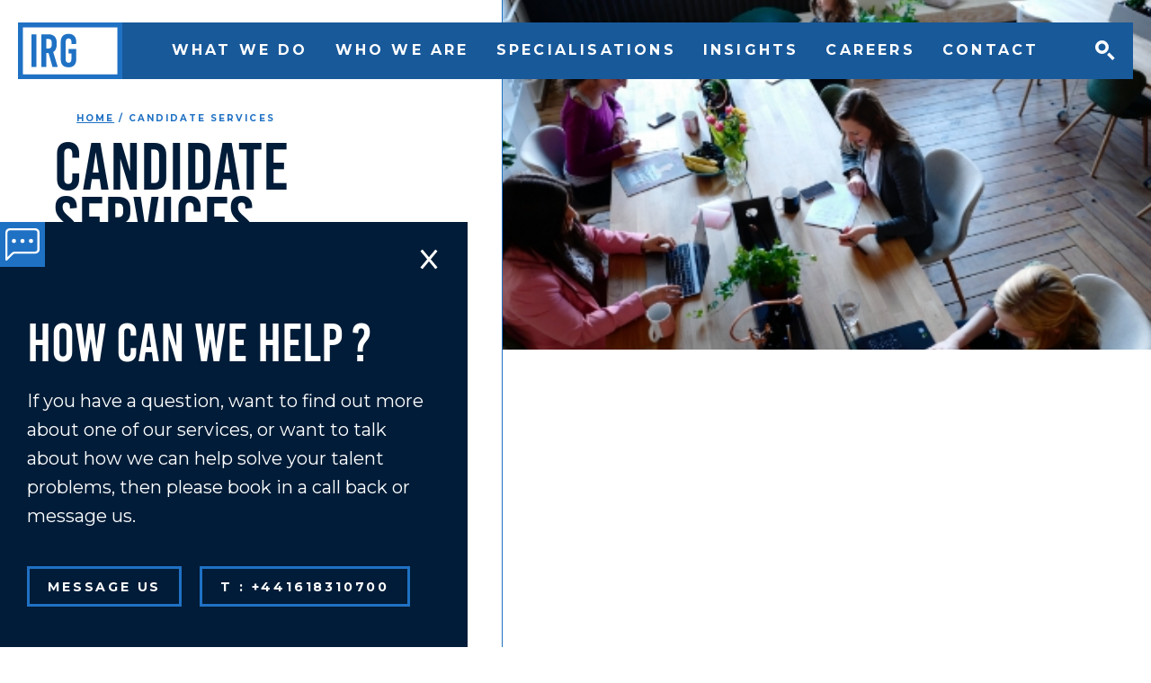

--- FILE ---
content_type: text/html; charset=UTF-8
request_url: https://irgexecutivesearch.com/services/candidate-services/
body_size: 15802
content:
<!DOCTYPE html>
<html lang="en-GB" style="margin-top: 0px !important;">

<head><meta charset="UTF-8"><script>if(navigator.userAgent.match(/MSIE|Internet Explorer/i)||navigator.userAgent.match(/Trident\/7\..*?rv:11/i)){var href=document.location.href;if(!href.match(/[?&]nowprocket/)){if(href.indexOf("?")==-1){if(href.indexOf("#")==-1){document.location.href=href+"?nowprocket=1"}else{document.location.href=href.replace("#","?nowprocket=1#")}}else{if(href.indexOf("#")==-1){document.location.href=href+"&nowprocket=1"}else{document.location.href=href.replace("#","&nowprocket=1#")}}}}</script><script>class RocketLazyLoadScripts{constructor(){this.v="1.2.4",this.triggerEvents=["keydown","mousedown","mousemove","touchmove","touchstart","touchend","wheel"],this.userEventHandler=this._triggerListener.bind(this),this.touchStartHandler=this._onTouchStart.bind(this),this.touchMoveHandler=this._onTouchMove.bind(this),this.touchEndHandler=this._onTouchEnd.bind(this),this.clickHandler=this._onClick.bind(this),this.interceptedClicks=[],window.addEventListener("pageshow",t=>{this.persisted=t.persisted}),window.addEventListener("DOMContentLoaded",()=>{this._preconnect3rdParties()}),this.delayedScripts={normal:[],async:[],defer:[]},this.trash=[],this.allJQueries=[]}_addUserInteractionListener(t){if(document.hidden){t._triggerListener();return}this.triggerEvents.forEach(e=>window.addEventListener(e,t.userEventHandler,{passive:!0})),window.addEventListener("touchstart",t.touchStartHandler,{passive:!0}),window.addEventListener("mousedown",t.touchStartHandler),document.addEventListener("visibilitychange",t.userEventHandler)}_removeUserInteractionListener(){this.triggerEvents.forEach(t=>window.removeEventListener(t,this.userEventHandler,{passive:!0})),document.removeEventListener("visibilitychange",this.userEventHandler)}_onTouchStart(t){"HTML"!==t.target.tagName&&(window.addEventListener("touchend",this.touchEndHandler),window.addEventListener("mouseup",this.touchEndHandler),window.addEventListener("touchmove",this.touchMoveHandler,{passive:!0}),window.addEventListener("mousemove",this.touchMoveHandler),t.target.addEventListener("click",this.clickHandler),this._renameDOMAttribute(t.target,"onclick","rocket-onclick"),this._pendingClickStarted())}_onTouchMove(t){window.removeEventListener("touchend",this.touchEndHandler),window.removeEventListener("mouseup",this.touchEndHandler),window.removeEventListener("touchmove",this.touchMoveHandler,{passive:!0}),window.removeEventListener("mousemove",this.touchMoveHandler),t.target.removeEventListener("click",this.clickHandler),this._renameDOMAttribute(t.target,"rocket-onclick","onclick"),this._pendingClickFinished()}_onTouchEnd(){window.removeEventListener("touchend",this.touchEndHandler),window.removeEventListener("mouseup",this.touchEndHandler),window.removeEventListener("touchmove",this.touchMoveHandler,{passive:!0}),window.removeEventListener("mousemove",this.touchMoveHandler)}_onClick(t){t.target.removeEventListener("click",this.clickHandler),this._renameDOMAttribute(t.target,"rocket-onclick","onclick"),this.interceptedClicks.push(t),t.preventDefault(),t.stopPropagation(),t.stopImmediatePropagation(),this._pendingClickFinished()}_replayClicks(){window.removeEventListener("touchstart",this.touchStartHandler,{passive:!0}),window.removeEventListener("mousedown",this.touchStartHandler),this.interceptedClicks.forEach(t=>{t.target.dispatchEvent(new MouseEvent("click",{view:t.view,bubbles:!0,cancelable:!0}))})}_waitForPendingClicks(){return new Promise(t=>{this._isClickPending?this._pendingClickFinished=t:t()})}_pendingClickStarted(){this._isClickPending=!0}_pendingClickFinished(){this._isClickPending=!1}_renameDOMAttribute(t,e,r){t.hasAttribute&&t.hasAttribute(e)&&(event.target.setAttribute(r,event.target.getAttribute(e)),event.target.removeAttribute(e))}_triggerListener(){this._removeUserInteractionListener(this),"loading"===document.readyState?document.addEventListener("DOMContentLoaded",this._loadEverythingNow.bind(this)):this._loadEverythingNow()}_preconnect3rdParties(){let t=[];document.querySelectorAll("script[type=rocketlazyloadscript][data-rocket-src]").forEach(e=>{let r=e.getAttribute("data-rocket-src");if(r&&0!==r.indexOf("data:")){0===r.indexOf("//")&&(r=location.protocol+r);try{let i=new URL(r).origin;i!==location.origin&&t.push({src:i,crossOrigin:e.crossOrigin||"module"===e.getAttribute("data-rocket-type")})}catch(n){}}}),t=[...new Map(t.map(t=>[JSON.stringify(t),t])).values()],this._batchInjectResourceHints(t,"preconnect")}async _loadEverythingNow(){this.lastBreath=Date.now(),this._delayEventListeners(),this._delayJQueryReady(this),this._handleDocumentWrite(),this._registerAllDelayedScripts(),this._preloadAllScripts(),await this._loadScriptsFromList(this.delayedScripts.normal),await this._loadScriptsFromList(this.delayedScripts.defer),await this._loadScriptsFromList(this.delayedScripts.async);try{await this._triggerDOMContentLoaded(),await this._pendingWebpackRequests(this),await this._triggerWindowLoad()}catch(t){console.error(t)}window.dispatchEvent(new Event("rocket-allScriptsLoaded")),this._waitForPendingClicks().then(()=>{this._replayClicks()}),this._emptyTrash()}_registerAllDelayedScripts(){document.querySelectorAll("script[type=rocketlazyloadscript]").forEach(t=>{t.hasAttribute("data-rocket-src")?t.hasAttribute("async")&&!1!==t.async?this.delayedScripts.async.push(t):t.hasAttribute("defer")&&!1!==t.defer||"module"===t.getAttribute("data-rocket-type")?this.delayedScripts.defer.push(t):this.delayedScripts.normal.push(t):this.delayedScripts.normal.push(t)})}async _transformScript(t){if(await this._littleBreath(),!0===t.noModule&&"noModule"in HTMLScriptElement.prototype){t.setAttribute("data-rocket-status","skipped");return}return new Promise(navigator.userAgent.indexOf("Firefox/")>0||""===navigator.vendor?e=>{let r=document.createElement("script");[...t.attributes].forEach(t=>{let e=t.nodeName;"type"!==e&&("data-rocket-type"===e&&(e="type"),"data-rocket-src"===e&&(e="src"),r.setAttribute(e,t.nodeValue))}),t.text&&(r.text=t.text),r.hasAttribute("src")?(r.addEventListener("load",e),r.addEventListener("error",e)):(r.text=t.text,e());try{t.parentNode.replaceChild(r,t)}catch(i){e()}}:e=>{function r(){t.setAttribute("data-rocket-status","failed"),e()}try{let i=t.getAttribute("data-rocket-type"),n=t.getAttribute("data-rocket-src");i?(t.type=i,t.removeAttribute("data-rocket-type")):t.removeAttribute("type"),t.addEventListener("load",function r(){t.setAttribute("data-rocket-status","executed"),e()}),t.addEventListener("error",r),n?(t.removeAttribute("data-rocket-src"),t.src=n):t.src="data:text/javascript;base64,"+window.btoa(unescape(encodeURIComponent(t.text)))}catch(s){r()}})}async _loadScriptsFromList(t){let e=t.shift();return e&&e.isConnected?(await this._transformScript(e),this._loadScriptsFromList(t)):Promise.resolve()}_preloadAllScripts(){this._batchInjectResourceHints([...this.delayedScripts.normal,...this.delayedScripts.defer,...this.delayedScripts.async],"preload")}_batchInjectResourceHints(t,e){var r=document.createDocumentFragment();t.forEach(t=>{let i=t.getAttribute&&t.getAttribute("data-rocket-src")||t.src;if(i){let n=document.createElement("link");n.href=i,n.rel=e,"preconnect"!==e&&(n.as="script"),t.getAttribute&&"module"===t.getAttribute("data-rocket-type")&&(n.crossOrigin=!0),t.crossOrigin&&(n.crossOrigin=t.crossOrigin),t.integrity&&(n.integrity=t.integrity),r.appendChild(n),this.trash.push(n)}}),document.head.appendChild(r)}_delayEventListeners(){let t={};function e(e,r){!function e(r){!t[r]&&(t[r]={originalFunctions:{add:r.addEventListener,remove:r.removeEventListener},eventsToRewrite:[]},r.addEventListener=function(){arguments[0]=i(arguments[0]),t[r].originalFunctions.add.apply(r,arguments)},r.removeEventListener=function(){arguments[0]=i(arguments[0]),t[r].originalFunctions.remove.apply(r,arguments)});function i(e){return t[r].eventsToRewrite.indexOf(e)>=0?"rocket-"+e:e}}(e),t[e].eventsToRewrite.push(r)}function r(t,e){let r=t[e];Object.defineProperty(t,e,{get:()=>r||function(){},set(i){t["rocket"+e]=r=i}})}e(document,"DOMContentLoaded"),e(window,"DOMContentLoaded"),e(window,"load"),e(window,"pageshow"),e(document,"readystatechange"),r(document,"onreadystatechange"),r(window,"onload"),r(window,"onpageshow")}_delayJQueryReady(t){let e;function r(t){return t.split(" ").map(t=>"load"===t||0===t.indexOf("load.")?"rocket-jquery-load":t).join(" ")}function i(i){if(i&&i.fn&&!t.allJQueries.includes(i)){i.fn.ready=i.fn.init.prototype.ready=function(e){return t.domReadyFired?e.bind(document)(i):document.addEventListener("rocket-DOMContentLoaded",()=>e.bind(document)(i)),i([])};let n=i.fn.on;i.fn.on=i.fn.init.prototype.on=function(){return this[0]===window&&("string"==typeof arguments[0]||arguments[0]instanceof String?arguments[0]=r(arguments[0]):"object"==typeof arguments[0]&&Object.keys(arguments[0]).forEach(t=>{let e=arguments[0][t];delete arguments[0][t],arguments[0][r(t)]=e})),n.apply(this,arguments),this},t.allJQueries.push(i)}e=i}i(window.jQuery),Object.defineProperty(window,"jQuery",{get:()=>e,set(t){i(t)}})}async _pendingWebpackRequests(t){let e=document.querySelector("script[data-webpack]");async function r(){return new Promise(t=>{e.addEventListener("load",t),e.addEventListener("error",t)})}e&&(await r(),await t._requestAnimFrame(),await t._pendingWebpackRequests(t))}async _triggerDOMContentLoaded(){this.domReadyFired=!0,await this._littleBreath(),document.dispatchEvent(new Event("rocket-DOMContentLoaded")),await this._littleBreath(),window.dispatchEvent(new Event("rocket-DOMContentLoaded")),await this._littleBreath(),document.dispatchEvent(new Event("rocket-readystatechange")),await this._littleBreath(),document.rocketonreadystatechange&&document.rocketonreadystatechange()}async _triggerWindowLoad(){await this._littleBreath(),window.dispatchEvent(new Event("rocket-load")),await this._littleBreath(),window.rocketonload&&window.rocketonload(),await this._littleBreath(),this.allJQueries.forEach(t=>t(window).trigger("rocket-jquery-load")),await this._littleBreath();let t=new Event("rocket-pageshow");t.persisted=this.persisted,window.dispatchEvent(t),await this._littleBreath(),window.rocketonpageshow&&window.rocketonpageshow({persisted:this.persisted})}_handleDocumentWrite(){let t=new Map;document.write=document.writeln=function(e){let r=document.currentScript;r||console.error("WPRocket unable to document.write this: "+e);let i=document.createRange(),n=r.parentElement,s=t.get(r);void 0===s&&(s=r.nextSibling,t.set(r,s));let a=document.createDocumentFragment();i.setStart(a,0),a.appendChild(i.createContextualFragment(e)),n.insertBefore(a,s)}}async _littleBreath(){Date.now()-this.lastBreath>45&&(await this._requestAnimFrame(),this.lastBreath=Date.now())}async _requestAnimFrame(){return document.hidden?new Promise(t=>setTimeout(t)):new Promise(t=>requestAnimationFrame(t))}_emptyTrash(){this.trash.forEach(t=>t.remove())}static run(){let t=new RocketLazyLoadScripts;t._addUserInteractionListener(t)}}RocketLazyLoadScripts.run();</script>
	<!-- Google Tag Manager -->
	<script type="rocketlazyloadscript">(function(w,d,s,l,i){w[l]=w[l]||[];w[l].push({'gtm.start':
	new Date().getTime(),event:'gtm.js'});var f=d.getElementsByTagName(s)[0],
	j=d.createElement(s),dl=l!='dataLayer'?'&l='+l:'';j.async=true;j.src=
	'https://www.googletagmanager.com/gtm.js?id='+i+dl;f.parentNode.insertBefore(j,f);
	})(window,document,'script','dataLayer','GTM-WWM72W8');</script>
	<!-- End Google Tag Manager -->

	
	<meta name="viewport" content="width=device-width, initial-scale=1, maximum-scale=2">
	<meta name="keywords" content="">
	<link rel="preconnect" href="https://fonts.googleapis.com">
	<link rel="preconnect" href="https://fonts.gstatic.com" crossorigin>
	
	<!-- <link rel="stylesheet" href="https://unpkg.com/aos@next/dist/aos.css" /> -->
	<meta name='robots' content='index, follow, max-image-preview:large, max-snippet:-1, max-video-preview:-1' />
	<style>img:is([sizes="auto" i], [sizes^="auto," i]) { contain-intrinsic-size: 3000px 1500px }</style>
	
	<!-- This site is optimized with the Yoast SEO plugin v26.8 - https://yoast.com/product/yoast-seo-wordpress/ -->
	<title>Candidate Services | IRG Executive Search</title><link rel="preload" as="style" href="https://fonts.googleapis.com/css2?family=Montserrat:wght@100;200;300;400;500;600;700;800;900&#038;display=swap" /><link rel="stylesheet" href="https://fonts.googleapis.com/css2?family=Montserrat:wght@100;200;300;400;500;600;700;800;900&#038;display=swap" media="print" onload="this.media='all'" /><noscript><link rel="stylesheet" href="https://fonts.googleapis.com/css2?family=Montserrat:wght@100;200;300;400;500;600;700;800;900&#038;display=swap" /></noscript>
	<meta name="description" content="Candidate Service companies are looking to drive operational and financial value in their portfolio companies. Can you add that value?" />
	<link rel="canonical" href="https://irgexecutivesearch.com/services/candidate-services/" />
	<meta property="og:locale" content="en_GB" />
	<meta property="og:type" content="article" />
	<meta property="og:title" content="Candidate Services | IRG Executive Search" />
	<meta property="og:description" content="Candidate Service companies are looking to drive operational and financial value in their portfolio companies. Can you add that value?" />
	<meta property="og:url" content="https://irgexecutivesearch.com/services/candidate-services/" />
	<meta property="og:site_name" content="IRG Executive Search" />
	<meta property="article:modified_time" content="2022-10-07T09:33:03+00:00" />
	<meta property="og:image" content="https://irgexecutivesearch.com/wp-content/uploads/2022/06/candidate-service.jpg" />
	<meta property="og:image:width" content="405" />
	<meta property="og:image:height" content="282" />
	<meta property="og:image:type" content="image/jpeg" />
	<meta name="twitter:card" content="summary_large_image" />
	<script type="application/ld+json" class="yoast-schema-graph">{"@context":"https://schema.org","@graph":[{"@type":"WebPage","@id":"https://irgexecutivesearch.com/services/candidate-services/","url":"https://irgexecutivesearch.com/services/candidate-services/","name":"Candidate Services | IRG Executive Search","isPartOf":{"@id":"https://irgexecutivesearch.com/#website"},"primaryImageOfPage":{"@id":"https://irgexecutivesearch.com/services/candidate-services/#primaryimage"},"image":{"@id":"https://irgexecutivesearch.com/services/candidate-services/#primaryimage"},"thumbnailUrl":"https://irgexecutivesearch.com/wp-content/uploads/2022/06/candidate-service.jpg","datePublished":"2022-06-29T10:43:18+00:00","dateModified":"2022-10-07T09:33:03+00:00","description":"Candidate Service companies are looking to drive operational and financial value in their portfolio companies. Can you add that value?","breadcrumb":{"@id":"https://irgexecutivesearch.com/services/candidate-services/#breadcrumb"},"inLanguage":"en-GB","potentialAction":[{"@type":"ReadAction","target":["https://irgexecutivesearch.com/services/candidate-services/"]}]},{"@type":"ImageObject","inLanguage":"en-GB","@id":"https://irgexecutivesearch.com/services/candidate-services/#primaryimage","url":"https://irgexecutivesearch.com/wp-content/uploads/2022/06/candidate-service.jpg","contentUrl":"https://irgexecutivesearch.com/wp-content/uploads/2022/06/candidate-service.jpg","width":405,"height":282,"caption":"candidate service"},{"@type":"BreadcrumbList","@id":"https://irgexecutivesearch.com/services/candidate-services/#breadcrumb","itemListElement":[{"@type":"ListItem","position":1,"name":"Home","item":"https://irgexecutivesearch.com/"},{"@type":"ListItem","position":2,"name":"Candidate Services"}]},{"@type":"WebSite","@id":"https://irgexecutivesearch.com/#website","url":"https://irgexecutivesearch.com/","name":"IRG Executive Search","description":"","publisher":{"@id":"https://irgexecutivesearch.com/#organization"},"potentialAction":[{"@type":"SearchAction","target":{"@type":"EntryPoint","urlTemplate":"https://irgexecutivesearch.com/?s={search_term_string}"},"query-input":{"@type":"PropertyValueSpecification","valueRequired":true,"valueName":"search_term_string"}}],"inLanguage":"en-GB"},{"@type":"Organization","@id":"https://irgexecutivesearch.com/#organization","name":"IRG Executive Search","url":"https://irgexecutivesearch.com/","logo":{"@type":"ImageObject","inLanguage":"en-GB","@id":"https://irgexecutivesearch.com/#/schema/logo/image/","url":"https://irgexecutivesearch.com/wp-content/uploads/2022/11/irg-featured.png","contentUrl":"https://irgexecutivesearch.com/wp-content/uploads/2022/11/irg-featured.png","width":1200,"height":675,"caption":"IRG Executive Search"},"image":{"@id":"https://irgexecutivesearch.com/#/schema/logo/image/"}}]}</script>
	<!-- / Yoast SEO plugin. -->


<link href='https://fonts.gstatic.com' crossorigin rel='preconnect' />
		<!-- This site uses the Google Analytics by MonsterInsights plugin v8.23.1 - Using Analytics tracking - https://www.monsterinsights.com/ -->
		<!-- Note: MonsterInsights is not currently configured on this site. The site owner needs to authenticate with Google Analytics in the MonsterInsights settings panel. -->
					<!-- No tracking code set -->
				<!-- / Google Analytics by MonsterInsights -->
		<style id='wp-emoji-styles-inline-css' type='text/css'>

	img.wp-smiley, img.emoji {
		display: inline !important;
		border: none !important;
		box-shadow: none !important;
		height: 1em !important;
		width: 1em !important;
		margin: 0 0.07em !important;
		vertical-align: -0.1em !important;
		background: none !important;
		padding: 0 !important;
	}
</style>
<link rel='stylesheet' id='wp-block-library-css' href='https://irgexecutivesearch.com/wp-includes/css/dist/block-library/style.min.css?ver=6.8.3' type='text/css' media='all' />
<style id='classic-theme-styles-inline-css' type='text/css'>
/*! This file is auto-generated */
.wp-block-button__link{color:#fff;background-color:#32373c;border-radius:9999px;box-shadow:none;text-decoration:none;padding:calc(.667em + 2px) calc(1.333em + 2px);font-size:1.125em}.wp-block-file__button{background:#32373c;color:#fff;text-decoration:none}
</style>
<style id='global-styles-inline-css' type='text/css'>
:root{--wp--preset--aspect-ratio--square: 1;--wp--preset--aspect-ratio--4-3: 4/3;--wp--preset--aspect-ratio--3-4: 3/4;--wp--preset--aspect-ratio--3-2: 3/2;--wp--preset--aspect-ratio--2-3: 2/3;--wp--preset--aspect-ratio--16-9: 16/9;--wp--preset--aspect-ratio--9-16: 9/16;--wp--preset--color--black: #000000;--wp--preset--color--cyan-bluish-gray: #abb8c3;--wp--preset--color--white: #ffffff;--wp--preset--color--pale-pink: #f78da7;--wp--preset--color--vivid-red: #cf2e2e;--wp--preset--color--luminous-vivid-orange: #ff6900;--wp--preset--color--luminous-vivid-amber: #fcb900;--wp--preset--color--light-green-cyan: #7bdcb5;--wp--preset--color--vivid-green-cyan: #00d084;--wp--preset--color--pale-cyan-blue: #8ed1fc;--wp--preset--color--vivid-cyan-blue: #0693e3;--wp--preset--color--vivid-purple: #9b51e0;--wp--preset--gradient--vivid-cyan-blue-to-vivid-purple: linear-gradient(135deg,rgba(6,147,227,1) 0%,rgb(155,81,224) 100%);--wp--preset--gradient--light-green-cyan-to-vivid-green-cyan: linear-gradient(135deg,rgb(122,220,180) 0%,rgb(0,208,130) 100%);--wp--preset--gradient--luminous-vivid-amber-to-luminous-vivid-orange: linear-gradient(135deg,rgba(252,185,0,1) 0%,rgba(255,105,0,1) 100%);--wp--preset--gradient--luminous-vivid-orange-to-vivid-red: linear-gradient(135deg,rgba(255,105,0,1) 0%,rgb(207,46,46) 100%);--wp--preset--gradient--very-light-gray-to-cyan-bluish-gray: linear-gradient(135deg,rgb(238,238,238) 0%,rgb(169,184,195) 100%);--wp--preset--gradient--cool-to-warm-spectrum: linear-gradient(135deg,rgb(74,234,220) 0%,rgb(151,120,209) 20%,rgb(207,42,186) 40%,rgb(238,44,130) 60%,rgb(251,105,98) 80%,rgb(254,248,76) 100%);--wp--preset--gradient--blush-light-purple: linear-gradient(135deg,rgb(255,206,236) 0%,rgb(152,150,240) 100%);--wp--preset--gradient--blush-bordeaux: linear-gradient(135deg,rgb(254,205,165) 0%,rgb(254,45,45) 50%,rgb(107,0,62) 100%);--wp--preset--gradient--luminous-dusk: linear-gradient(135deg,rgb(255,203,112) 0%,rgb(199,81,192) 50%,rgb(65,88,208) 100%);--wp--preset--gradient--pale-ocean: linear-gradient(135deg,rgb(255,245,203) 0%,rgb(182,227,212) 50%,rgb(51,167,181) 100%);--wp--preset--gradient--electric-grass: linear-gradient(135deg,rgb(202,248,128) 0%,rgb(113,206,126) 100%);--wp--preset--gradient--midnight: linear-gradient(135deg,rgb(2,3,129) 0%,rgb(40,116,252) 100%);--wp--preset--font-size--small: 13px;--wp--preset--font-size--medium: 20px;--wp--preset--font-size--large: 36px;--wp--preset--font-size--x-large: 42px;--wp--preset--spacing--20: 0.44rem;--wp--preset--spacing--30: 0.67rem;--wp--preset--spacing--40: 1rem;--wp--preset--spacing--50: 1.5rem;--wp--preset--spacing--60: 2.25rem;--wp--preset--spacing--70: 3.38rem;--wp--preset--spacing--80: 5.06rem;--wp--preset--shadow--natural: 6px 6px 9px rgba(0, 0, 0, 0.2);--wp--preset--shadow--deep: 12px 12px 50px rgba(0, 0, 0, 0.4);--wp--preset--shadow--sharp: 6px 6px 0px rgba(0, 0, 0, 0.2);--wp--preset--shadow--outlined: 6px 6px 0px -3px rgba(255, 255, 255, 1), 6px 6px rgba(0, 0, 0, 1);--wp--preset--shadow--crisp: 6px 6px 0px rgba(0, 0, 0, 1);}:where(.is-layout-flex){gap: 0.5em;}:where(.is-layout-grid){gap: 0.5em;}body .is-layout-flex{display: flex;}.is-layout-flex{flex-wrap: wrap;align-items: center;}.is-layout-flex > :is(*, div){margin: 0;}body .is-layout-grid{display: grid;}.is-layout-grid > :is(*, div){margin: 0;}:where(.wp-block-columns.is-layout-flex){gap: 2em;}:where(.wp-block-columns.is-layout-grid){gap: 2em;}:where(.wp-block-post-template.is-layout-flex){gap: 1.25em;}:where(.wp-block-post-template.is-layout-grid){gap: 1.25em;}.has-black-color{color: var(--wp--preset--color--black) !important;}.has-cyan-bluish-gray-color{color: var(--wp--preset--color--cyan-bluish-gray) !important;}.has-white-color{color: var(--wp--preset--color--white) !important;}.has-pale-pink-color{color: var(--wp--preset--color--pale-pink) !important;}.has-vivid-red-color{color: var(--wp--preset--color--vivid-red) !important;}.has-luminous-vivid-orange-color{color: var(--wp--preset--color--luminous-vivid-orange) !important;}.has-luminous-vivid-amber-color{color: var(--wp--preset--color--luminous-vivid-amber) !important;}.has-light-green-cyan-color{color: var(--wp--preset--color--light-green-cyan) !important;}.has-vivid-green-cyan-color{color: var(--wp--preset--color--vivid-green-cyan) !important;}.has-pale-cyan-blue-color{color: var(--wp--preset--color--pale-cyan-blue) !important;}.has-vivid-cyan-blue-color{color: var(--wp--preset--color--vivid-cyan-blue) !important;}.has-vivid-purple-color{color: var(--wp--preset--color--vivid-purple) !important;}.has-black-background-color{background-color: var(--wp--preset--color--black) !important;}.has-cyan-bluish-gray-background-color{background-color: var(--wp--preset--color--cyan-bluish-gray) !important;}.has-white-background-color{background-color: var(--wp--preset--color--white) !important;}.has-pale-pink-background-color{background-color: var(--wp--preset--color--pale-pink) !important;}.has-vivid-red-background-color{background-color: var(--wp--preset--color--vivid-red) !important;}.has-luminous-vivid-orange-background-color{background-color: var(--wp--preset--color--luminous-vivid-orange) !important;}.has-luminous-vivid-amber-background-color{background-color: var(--wp--preset--color--luminous-vivid-amber) !important;}.has-light-green-cyan-background-color{background-color: var(--wp--preset--color--light-green-cyan) !important;}.has-vivid-green-cyan-background-color{background-color: var(--wp--preset--color--vivid-green-cyan) !important;}.has-pale-cyan-blue-background-color{background-color: var(--wp--preset--color--pale-cyan-blue) !important;}.has-vivid-cyan-blue-background-color{background-color: var(--wp--preset--color--vivid-cyan-blue) !important;}.has-vivid-purple-background-color{background-color: var(--wp--preset--color--vivid-purple) !important;}.has-black-border-color{border-color: var(--wp--preset--color--black) !important;}.has-cyan-bluish-gray-border-color{border-color: var(--wp--preset--color--cyan-bluish-gray) !important;}.has-white-border-color{border-color: var(--wp--preset--color--white) !important;}.has-pale-pink-border-color{border-color: var(--wp--preset--color--pale-pink) !important;}.has-vivid-red-border-color{border-color: var(--wp--preset--color--vivid-red) !important;}.has-luminous-vivid-orange-border-color{border-color: var(--wp--preset--color--luminous-vivid-orange) !important;}.has-luminous-vivid-amber-border-color{border-color: var(--wp--preset--color--luminous-vivid-amber) !important;}.has-light-green-cyan-border-color{border-color: var(--wp--preset--color--light-green-cyan) !important;}.has-vivid-green-cyan-border-color{border-color: var(--wp--preset--color--vivid-green-cyan) !important;}.has-pale-cyan-blue-border-color{border-color: var(--wp--preset--color--pale-cyan-blue) !important;}.has-vivid-cyan-blue-border-color{border-color: var(--wp--preset--color--vivid-cyan-blue) !important;}.has-vivid-purple-border-color{border-color: var(--wp--preset--color--vivid-purple) !important;}.has-vivid-cyan-blue-to-vivid-purple-gradient-background{background: var(--wp--preset--gradient--vivid-cyan-blue-to-vivid-purple) !important;}.has-light-green-cyan-to-vivid-green-cyan-gradient-background{background: var(--wp--preset--gradient--light-green-cyan-to-vivid-green-cyan) !important;}.has-luminous-vivid-amber-to-luminous-vivid-orange-gradient-background{background: var(--wp--preset--gradient--luminous-vivid-amber-to-luminous-vivid-orange) !important;}.has-luminous-vivid-orange-to-vivid-red-gradient-background{background: var(--wp--preset--gradient--luminous-vivid-orange-to-vivid-red) !important;}.has-very-light-gray-to-cyan-bluish-gray-gradient-background{background: var(--wp--preset--gradient--very-light-gray-to-cyan-bluish-gray) !important;}.has-cool-to-warm-spectrum-gradient-background{background: var(--wp--preset--gradient--cool-to-warm-spectrum) !important;}.has-blush-light-purple-gradient-background{background: var(--wp--preset--gradient--blush-light-purple) !important;}.has-blush-bordeaux-gradient-background{background: var(--wp--preset--gradient--blush-bordeaux) !important;}.has-luminous-dusk-gradient-background{background: var(--wp--preset--gradient--luminous-dusk) !important;}.has-pale-ocean-gradient-background{background: var(--wp--preset--gradient--pale-ocean) !important;}.has-electric-grass-gradient-background{background: var(--wp--preset--gradient--electric-grass) !important;}.has-midnight-gradient-background{background: var(--wp--preset--gradient--midnight) !important;}.has-small-font-size{font-size: var(--wp--preset--font-size--small) !important;}.has-medium-font-size{font-size: var(--wp--preset--font-size--medium) !important;}.has-large-font-size{font-size: var(--wp--preset--font-size--large) !important;}.has-x-large-font-size{font-size: var(--wp--preset--font-size--x-large) !important;}
:where(.wp-block-post-template.is-layout-flex){gap: 1.25em;}:where(.wp-block-post-template.is-layout-grid){gap: 1.25em;}
:where(.wp-block-columns.is-layout-flex){gap: 2em;}:where(.wp-block-columns.is-layout-grid){gap: 2em;}
:root :where(.wp-block-pullquote){font-size: 1.5em;line-height: 1.6;}
</style>
<link data-minify="1" rel='stylesheet' id='page-list-style-css' href='https://irgexecutivesearch.com/wp-content/cache/min/1/wp-content/plugins/sitemap/css/page-list.css?ver=1761839568' type='text/css' media='all' />
<link data-minify="1" rel='stylesheet' id='style-css' href='https://irgexecutivesearch.com/wp-content/cache/min/1/wp-content/themes/irgexecutivesearch/app/css/style.css?ver=1761839568' type='text/css' media='all' />
<link data-minify="1" rel='stylesheet' id='aoscss-css' href='https://irgexecutivesearch.com/wp-content/cache/min/1/wp-content/themes/irgexecutivesearch/resources/aos.css?ver=1761839568' type='text/css' media='all' />
<link data-minify="1" rel='stylesheet' id='content-editor-css' href='https://irgexecutivesearch.com/wp-content/cache/min/1/wp-content/themes/irgexecutivesearch/app/css/blocks/content-editor.css?ver=1761839583' type='text/css' media='all' />
<link rel="https://api.w.org/" href="https://irgexecutivesearch.com/wp-json/" /><link rel="alternate" title="JSON" type="application/json" href="https://irgexecutivesearch.com/wp-json/wp/v2/services/758" /><link rel="alternate" title="oEmbed (JSON)" type="application/json+oembed" href="https://irgexecutivesearch.com/wp-json/oembed/1.0/embed?url=https%3A%2F%2Firgexecutivesearch.com%2Fservices%2Fcandidate-services%2F" />
<link rel="alternate" title="oEmbed (XML)" type="text/xml+oembed" href="https://irgexecutivesearch.com/wp-json/oembed/1.0/embed?url=https%3A%2F%2Firgexecutivesearch.com%2Fservices%2Fcandidate-services%2F&#038;format=xml" />
<link rel="icon" href="https://irgexecutivesearch.com/wp-content/uploads/2022/07/cropped-favicon-32x32.png" sizes="32x32" />
<link rel="icon" href="https://irgexecutivesearch.com/wp-content/uploads/2022/07/cropped-favicon-192x192.png" sizes="192x192" />
<link rel="apple-touch-icon" href="https://irgexecutivesearch.com/wp-content/uploads/2022/07/cropped-favicon-180x180.png" />
<meta name="msapplication-TileImage" content="https://irgexecutivesearch.com/wp-content/uploads/2022/07/cropped-favicon-270x270.png" />
		<style type="text/css" id="wp-custom-css">
			.grecaptcha-badge {
	visibility: hidden;
}

.git-general-form ul {
    display: none;
}


.skip-link {
  position: absolute;
  display: inline-block;
  padding: .375rem .75rem;
  line-height: 1;
  font-size: 1.25rem;
  background-color: rebeccapurple;
  color: white;
  transform: translateY(0);
  transition: transform 250ms ease-in;
}
.skip-link:not(:focus) {
  transform: translateY(-2rem);
}		</style>
		<noscript><style id="rocket-lazyload-nojs-css">.rll-youtube-player, [data-lazy-src]{display:none !important;}</style></noscript>  <script type="rocketlazyloadscript">
    /MSIE \d|Trident.*rv:/.test(navigator.userAgent)&&(window.location="microsoft-edge:"+window.location,setTimeout(function(){window.open("","_self","").close()},1));
  </script>
	<!-- <script type="rocketlazyloadscript" data-rocket-src="https://unpkg.com/aos@next/dist/aos.js"></script> -->

</head>

<body class="wp-singular services-template-default single single-services postid-758 wp-theme-irgexecutivesearch">

<!-- Google Tag Manager (noscript) -->
<noscript><iframe src="https://www.googletagmanager.com/ns.html?id=GTM-WWM72W8"
height="0" width="0" style="display:none;visibility:hidden"></iframe></noscript>
<!-- End Google Tag Manager (noscript) -->
<a href="#main-content" class="skip-link">Skip to content</a>

<div class="wrapper">
	<div class="main-container">
		<!-- device menu -->
		<div class="mbnav d-md-none">
			<div class="mbnav__state" data-clickable="true">
				<!--  main responsive menu -->
				<form class="header-search-wrap" action="/" >
					<div class="header-search-box-inner">
					<label for="search">Search</label><input type="text" maxlength="80" name="s" placeholder="Search">
					</div>
				</form>
				<div class="mbnav__inner">
					<div class="menu-mobile-menu-container"><ul id="menu-mobile-menu" class="menu"><li id="menu-item-1361" class="menu-item menu-item-type-post_type menu-item-object-page menu-item-has-children menu-item-1361"><a href="https://irgexecutivesearch.com/what-we-do/">WHAT WE DO</a>
<ul class="sub-menu">
	<li id="menu-item-1362" class="menu-item menu-item-type-post_type menu-item-object-services menu-item-1362"><a href="https://irgexecutivesearch.com/services/executive-search/">Executive Search</a></li>
	<li id="menu-item-1998" class="menu-item menu-item-type-post_type menu-item-object-services menu-item-1998"><a href="https://irgexecutivesearch.com/services/irg-digital/">IRG Digital</a></li>
	<li id="menu-item-1597" class="menu-item menu-item-type-post_type menu-item-object-services menu-item-1597"><a href="https://irgexecutivesearch.com/services/project-recruitment/">Project Recruitment</a></li>
	<li id="menu-item-1598" class="menu-item menu-item-type-post_type menu-item-object-services menu-item-1598"><a href="https://irgexecutivesearch.com/services/research-market-intelligence/">Research &#038; Market Intelligence</a></li>
	<li id="menu-item-1363" class="menu-item menu-item-type-post_type menu-item-object-services menu-item-1363"><a href="https://irgexecutivesearch.com/services/board-ceo-recruitment/">Board &#038; CEO Services</a></li>
	<li id="menu-item-1599" class="menu-item menu-item-type-post_type menu-item-object-services menu-item-1599"><a href="https://irgexecutivesearch.com/services/diversity-equality-inclusion/">Diversity, Equality &#038; Inclusion</a></li>
	<li id="menu-item-1600" class="menu-item menu-item-type-post_type menu-item-object-services menu-item-1600"><a href="https://irgexecutivesearch.com/services/sustainability/">Sustainability</a></li>
	<li id="menu-item-1370" class="menu-item menu-item-type-post_type menu-item-object-page menu-item-1370"><a href="https://irgexecutivesearch.com/what-we-do/">View All</a></li>
</ul>
</li>
<li id="menu-item-1371" class="menu-item menu-item-type-post_type menu-item-object-page menu-item-1371"><a href="https://irgexecutivesearch.com/who-we-are/">WHO WE ARE</a></li>
<li id="menu-item-1372" class="menu-item menu-item-type-post_type menu-item-object-page menu-item-has-children menu-item-1372"><a href="https://irgexecutivesearch.com/specialisations/">Specialisations</a>
<ul class="sub-menu">
	<li id="menu-item-1601" class="menu-item menu-item-type-post_type menu-item-object-services menu-item-1601"><a href="https://irgexecutivesearch.com/services/management-strategy-consulting/">Management &#038; Strategy Consulting</a></li>
	<li id="menu-item-1602" class="menu-item menu-item-type-post_type menu-item-object-services menu-item-1602"><a href="https://irgexecutivesearch.com/services/restructuring-turnaround/">Restructuring &#038; Turnaround</a></li>
	<li id="menu-item-1603" class="menu-item menu-item-type-post_type menu-item-object-services menu-item-1603"><a href="https://irgexecutivesearch.com/services/private-equity-ma-and-transactions/">Private Equity, M&#038;A and Transactions</a></li>
	<li id="menu-item-1944" class="menu-item menu-item-type-post_type menu-item-object-industries menu-item-1944"><a href="https://irgexecutivesearch.com/industries/legal/">Legal</a></li>
	<li id="menu-item-1604" class="menu-item menu-item-type-post_type menu-item-object-services menu-item-1604"><a href="https://irgexecutivesearch.com/services/digital-technology/">Digital &#038; Technology</a></li>
	<li id="menu-item-1835" class="menu-item menu-item-type-post_type menu-item-object-industries menu-item-1835"><a href="https://irgexecutivesearch.com/industries/corporate-finance/">Corporate Finance</a></li>
	<li id="menu-item-1379" class="menu-item menu-item-type-post_type menu-item-object-page menu-item-1379"><a href="https://irgexecutivesearch.com/specialisations/">View All</a></li>
</ul>
</li>
<li id="menu-item-1380" class="menu-item menu-item-type-post_type menu-item-object-page menu-item-1380"><a href="https://irgexecutivesearch.com/insights/">INSIGHTS</a></li>
<li id="menu-item-1381" class="menu-item menu-item-type-post_type menu-item-object-page menu-item-1381"><a href="https://irgexecutivesearch.com/contact/">CONTACT</a></li>
</ul></div>				</div>
			</div>
		</div>

		<!-- header part -->
		<header class="main-header">
			<div class="header-wrapper">
				<div class="brand-wrapper">
										<a href="https://irgexecutivesearch.com" class="brand" title="IRG Logo">
						<img class="desktop-logo" src="https://irgexecutivesearch.com/wp-content/uploads/2022/07/header-logo.svg" alt="irg executive search">
						<img class="mobile-logo" src="https://irgexecutivesearch.com/wp-content/uploads/2022/07/site-logo-mobile.svg" alt="irg executive search recruitment">
					</a>
										<div class="search-bar-wrapper">
						<span class="icon icon-search-icon"></span>
						<form class="header-search-wrap" action="/" >
							<div class="header-search-box-inner">
							<label for="search">Search</label><input type="text" maxlength="80" name="s" placeholder="Search" >
							</div>
						</form>
					</div>
				</div>
				<div class="nav-wrapper">
					<nav class="main-nav">
						<div class="menu-menu-container"><ul id="menu-menu" class="menu"><li id="menu-item-1398" class="mega-menu menu-item menu-item-type-post_type menu-item-object-page menu-item-has-children menu-item-1398"><a href="https://irgexecutivesearch.com/what-we-do/">WHAT WE DO</a>
<ul class="sub-menu">
	<li id="menu-item-1406" class="menu-item menu-item-type-post_type menu-item-object-services menu-item-1406"><a href="https://irgexecutivesearch.com/services/executive-search/"><div class="menu-img-wrapper"><img src="https://irgexecutivesearch.com/wp-content/uploads/2022/07/Second-Sub-Menu-Image.jpg" alt="irg executive search careers" /></div>Executive Search<span class="menu-arrow"></span></a></li>
	<li id="menu-item-1997" class="menu-item menu-item-type-post_type menu-item-object-services menu-item-1997"><a href="https://irgexecutivesearch.com/services/irg-digital/">IRG Digital</a></li>
	<li id="menu-item-1408" class="menu-item menu-item-type-post_type menu-item-object-services menu-item-1408"><a href="https://irgexecutivesearch.com/services/project-recruitment/">Project Recruitment</a></li>
	<li id="menu-item-1591" class="menu-item menu-item-type-post_type menu-item-object-services menu-item-1591"><a href="https://irgexecutivesearch.com/services/research-market-intelligence/">Research &#038; Market Intelligence</a></li>
	<li id="menu-item-1595" class="menu-item menu-item-type-post_type menu-item-object-services menu-item-1595"><a href="https://irgexecutivesearch.com/services/board-ceo-recruitment/">Board &#038; CEO Services</a></li>
	<li id="menu-item-1627" class="menu-item menu-item-type-post_type menu-item-object-services menu-item-1627"><a href="https://irgexecutivesearch.com/services/diversity-equality-inclusion/">Diversity, Equality &#038; Inclusion</a></li>
	<li id="menu-item-1596" class="menu-item menu-item-type-post_type menu-item-object-services menu-item-1596"><a href="https://irgexecutivesearch.com/services/sustainability/">Sustainability</a></li>
	<li id="menu-item-1411" class="menu-item menu-item-type-post_type menu-item-object-page menu-item-1411"><a href="https://irgexecutivesearch.com/what-we-do/">View All</a></li>
</ul>
</li>
<li id="menu-item-1399" class="menu-item menu-item-type-post_type menu-item-object-page menu-item-1399"><a href="https://irgexecutivesearch.com/who-we-are/">WHO WE ARE</a></li>
<li id="menu-item-1400" class="mega-menu menu-item menu-item-type-post_type menu-item-object-page menu-item-has-children menu-item-1400"><a href="https://irgexecutivesearch.com/specialisations/">Specialisations</a>
<ul class="sub-menu">
	<li id="menu-item-1592" class="menu-item menu-item-type-post_type menu-item-object-services menu-item-1592"><a href="https://irgexecutivesearch.com/services/management-strategy-consulting/"><div class="menu-img-wrapper"><img src="https://irgexecutivesearch.com/wp-content/uploads/2022/07/Second-Sub-Menu-Image.jpg" alt="irg executive search careers" /></div>Management &#038; Strategy Consulting<span class="menu-arrow"></span></a></li>
	<li id="menu-item-1415" class="menu-item menu-item-type-post_type menu-item-object-industries menu-item-1415"><a href="https://irgexecutivesearch.com/industries/restructuring-turnaround/">Restructuring &#038; Turnaround</a></li>
	<li id="menu-item-1593" class="menu-item menu-item-type-post_type menu-item-object-services menu-item-1593"><a href="https://irgexecutivesearch.com/services/private-equity-ma-and-transactions/">Private Equity, M&#038;A and Transactions</a></li>
	<li id="menu-item-1943" class="menu-item menu-item-type-post_type menu-item-object-industries menu-item-1943"><a href="https://irgexecutivesearch.com/industries/legal/">Legal</a></li>
	<li id="menu-item-1594" class="menu-item menu-item-type-post_type menu-item-object-services menu-item-1594"><a href="https://irgexecutivesearch.com/services/digital-technology/">Digital &#038; Technology</a></li>
	<li id="menu-item-1836" class="menu-item menu-item-type-post_type menu-item-object-industries menu-item-1836"><a href="https://irgexecutivesearch.com/industries/corporate-finance/">Corporate Finance</a></li>
	<li id="menu-item-1419" class="view-all menu-item menu-item-type-post_type menu-item-object-page menu-item-1419"><a href="https://irgexecutivesearch.com/specialisations/">View All</a></li>
</ul>
</li>
<li id="menu-item-1401" class="menu-item menu-item-type-post_type menu-item-object-page menu-item-1401"><a href="https://irgexecutivesearch.com/insights/">INSIGHTS</a></li>
<li id="menu-item-1557" class="menu-item menu-item-type-post_type menu-item-object-page menu-item-1557"><a href="https://irgexecutivesearch.com/careers/">Careers</a></li>
<li id="menu-item-1402" class="menu-item menu-item-type-post_type menu-item-object-page menu-item-1402"><a href="https://irgexecutivesearch.com/contact/">CONTACT</a></li>
</ul></div>					</nav>
					<div class="search-bar">
						<div class="search-bar-wrapper">
							<span class="icon icon-search-icon"></span>
							<form class="header-search-wrap" action="/">
								<div class="header-search-box-inner">
									<label for="search">Search</label><input type="text" maxlength="80" name="s" placeholder="Search" >
								</div>
							</form>
						</div>
						<a href="#" class="contact-link" title="Contact">Contact</a>
						<a href="javascript:;" class="hamburger">
							<span></span>
						</a>
					</div>
				</div>
			</div>
		</header>

<div class="main-content">
	<section class="executive-search-section">
		<div class="row"> 
        	<div class="cell-lg-5">
            	<div class="executive-block-left">
                	<div class="title-block">
															<div class="single-page--breadcrumb">
									<div class="breadcrumb">
										<span><span><a href="https://irgexecutivesearch.com/">Home</a></span> / <span class="breadcrumb_last" aria-current="page">Candidate Services</span></span>									</div>
								</div>
							                        	<h1>Candidate Services</h1>
						
					</div>
					                	<div class="we-can-help help-hide">
						<span class="close-icon" ></span>
                    	<span class="icon massage-icon"></span>
							<h3 class="h3 we-help">How Can We Help ?</h3>
							
					                    <div class="can-help-mobile">
						                    		<p><p>If you have a question, want to find out more about one of our services, or want to talk about how we can help solve your talent problems, then please book in a call back or message us.</p>
</p>
												<div class="d-flex align-items-center">
															<a class="btn btn-1" href="https://irgexecutivesearch.com/contact/" target="_self">Message us</a>
																						<div class="tel-button btn btn-2">
									<a href="tel:01618310700">T : +441618310700</a>
								</div>
													</div>
					</div>
				</div>
			</div>
       	</div>
        <div class="cell-lg-7">
          	<div class="executive-search-right">
			 				<div class="single-page--img">
					<picture>
						<img src="https://irgexecutivesearch.com/wp-content/uploads/2022/06/candidate-service.jpg" alt="candidate service" />
                    </picture>
                </div>
				                <div class="executive-search-content">
					<section class="inner-post-content-section" data-aos="fade-up">
	<div class="container">
		<div class="inner-post-content-block-wrap">
			<div class="inner-post-content-description">
									<div class="post-inner-content"><p><!-- wp:paragraph --></p>
<p>Candidate Service companies are increasingly looking to drive operational and financial value in their portfolio companies. Even more so in the current economic climate with the majority of deals being on hold due to the travel restrictions in place.</p>
<p><!-- /wp:paragraph --></p>
<p><!-- wp:paragraph --></p>
<p>IRG Executive Search specialise in providing executives for Private Equity Portfolio companies.</p>
<p><!-- /wp:paragraph --></p>
</div>
							</div>
		</div>
	</div>
</section>
				</div>
                <div class="executive-bottom-conent">
                    <div class="left-border">
                        <!-- <p>To ensure our client’s expectations regarding the quality of the process are continuously met; IRG seek client feedback upon completion of each and every assignment. We aim to build and maintain deep and committed client relationships. Our client focus, innovation and team work, lies at the core of our values.</p>                     -->
                    </div>
                </div>
            </div>
        </div>
	</section>
							<div id="secondary" class="widget-area" role="complementary">
					<section id="block-11" class="widget widget_block"><section class="area-we-cover-section areas-blocks-click areas-cover-section-wrapper aos-init" data-aos="fade-up">
	<div class="container">
		<div class="row">
			<div class="cell-lg-4">
				<div class="left-block">
											<h2 class="h2"> Areas we cover </h2>
											<p>Our variety of experience across different organisational functions and industries means we are able to deliver end-to-end solutions for our clients.</p>
				<div>
			</div>
							<a class="btn" href="https://irgexecutivesearch.com/specialisations/" target="_self"> SECTORS WE COVER </a>
					</div>
	</div>
		<div class="cell-lg-8">
		<div class="right-block">
			<div class="areas-content-wrapper" data-aos="fade-up">
									<div id="494" class="areas-content-block">
													<div class="image-part">
								<img decoding="async" src="https://irgexecutivesearch.com/wp-content/uploads/2022/06/private-equity.jpg" alt="private equity recruitment">
									<span class="icon icon-plus"></span>
							</div>
												<div class="content-block">
															<h3 class="h3"> Private Equity, M&#038;A and Transactions </h3>
																			<p> We specialise in sourcing executives for Private Equity Portfolio companies and within the M&A and Transaction Services space; providing an inclusive balance of experience, connections, high-calibre candidates, and a network of professionals. This drives our ability to provide the essential solutions required in the complexity of Private Equity investments.  </p>
																		<a class="btn" href="https://irgexecutivesearch.com/industries/private-equity/" title="Find out more">Find out more</a>
						</div>
					</div>
									<div id="495" class="areas-content-block">
													<div class="image-part">
								<img decoding="async" src="https://irgexecutivesearch.com/wp-content/uploads/2022/06/technology-f.jpg" alt="technology irg executive search">
									<span class="icon icon-plus"></span>
							</div>
												<div class="content-block">
															<h3 class="h3"> Digital &#038; Technology </h3>
																			<p> We work with some of very best global digital and technology organisations and talent who focus on innovative topics such as Software Engineering, Cloud, DevOps, Data, Artificial Intelligence/Machine Learning, Automation and Robotics. Working in partnership with these leading firms, we introduce and secure talented individuals from technologists through to strategists. </p>
																		<a class="btn" href="https://irgexecutivesearch.com/industries/technology/" title="Find out more">Find out more</a>
						</div>
					</div>
									<div id="496" class="areas-content-block">
													<div class="image-part">
								<img decoding="async" src="https://irgexecutivesearch.com/wp-content/uploads/2022/06/management-f.jpg" alt="management irg executive search">
									<span class="icon icon-plus"></span>
							</div>
												<div class="content-block">
															<h3 class="h3"> Management &#038; Strategy Consulting </h3>
																			<p> IRG is one of the leading providers of executive search services to the Management and Strategic Consulting markets. Over the last 15 years we have developed an expert understanding of the Consulting market, an extensive global network and experience across all industry and functional practices.  </p>
																		<a class="btn" href="https://irgexecutivesearch.com/industries/management-consultancy/" title="Find out more">Find out more</a>
						</div>
					</div>
									<div id="497" class="areas-content-block">
													<div class="image-part">
								<img decoding="async" src="https://irgexecutivesearch.com/wp-content/uploads/2022/06/turnaround-f.jpg" alt="turnaround irg executive search">
									<span class="icon icon-plus"></span>
							</div>
												<div class="content-block">
															<h3 class="h3"> Restructuring &#038; Turnaround </h3>
																			<p> We help to fulfil the demand for Operational, Financial and Legal restructuring support, connecting them with our extensive network of restructuring and turnaround professionals. Following a large surge in demand over recent years, we have helped to provide restructuring support in special situations including distressed investments, bankruptcy and crisis management. </p>
																		<a class="btn" href="https://irgexecutivesearch.com/industries/restructuring-turnaround/" title="Find out more">Find out more</a>
						</div>
					</div>
									<div id="1834" class="areas-content-block">
													<div class="image-part">
								<img decoding="async" src="https://irgexecutivesearch.com/wp-content/uploads/2022/06/finance-f.jpg" alt="irg executive search finance">
									<span class="icon icon-plus"></span>
							</div>
												<div class="content-block">
															<h3 class="h3"> Corporate Finance </h3>
																			<p> IRG have been serving professional services firms and boutiques for over 10 years and have been helping firms to hire Partners in growth orientated Corporate Finance. </p>
																		<a class="btn" href="https://irgexecutivesearch.com/industries/corporate-finance/" title="Find out more">Find out more</a>
						</div>
					</div>
									<div id="1934" class="areas-content-block">
													<div class="image-part">
								<img decoding="async" src="https://irgexecutivesearch.com/wp-content/uploads/2024/01/legal.jpg" alt="Judge banging a gavel">
									<span class="icon icon-plus"></span>
							</div>
												<div class="content-block">
															<h3 class="h3"> Legal </h3>
																		<a class="btn" href="https://irgexecutivesearch.com/industries/legal/" title="Find out more">Find out more</a>
						</div>
					</div>
							</div>
			<div class="areas-blocks-wrapper">
									<a href="https://irgexecutivesearch.com/industries/private-equity/" data-id="494" class="areas-blocks">
													<div class="image-part">
								<img decoding="async" src="https://irgexecutivesearch.com/wp-content/uploads/2022/06/private-equity.jpg" alt="private equity recruitment">
									<span class="icon icon-plus"></span>
							</div>
													<div class="title-block">
								<h3 class="h3">Private Equity, M&#038;A and Transactions</h3>
							</div>
											</a>
									<a href="https://irgexecutivesearch.com/industries/technology/" data-id="495" class="areas-blocks">
													<div class="image-part">
								<img decoding="async" src="https://irgexecutivesearch.com/wp-content/uploads/2022/06/technology-f.jpg" alt="technology irg executive search">
									<span class="icon icon-plus"></span>
							</div>
													<div class="title-block">
								<h3 class="h3">Digital &#038; Technology</h3>
							</div>
											</a>
									<a href="https://irgexecutivesearch.com/industries/management-consultancy/" data-id="496" class="areas-blocks">
													<div class="image-part">
								<img decoding="async" src="https://irgexecutivesearch.com/wp-content/uploads/2022/06/management-f.jpg" alt="management irg executive search">
									<span class="icon icon-plus"></span>
							</div>
													<div class="title-block">
								<h3 class="h3">Management &#038; Strategy Consulting</h3>
							</div>
											</a>
									<a href="https://irgexecutivesearch.com/industries/restructuring-turnaround/" data-id="497" class="areas-blocks">
													<div class="image-part">
								<img decoding="async" src="https://irgexecutivesearch.com/wp-content/uploads/2022/06/turnaround-f.jpg" alt="turnaround irg executive search">
									<span class="icon icon-plus"></span>
							</div>
													<div class="title-block">
								<h3 class="h3">Restructuring &#038; Turnaround</h3>
							</div>
											</a>
									<a href="https://irgexecutivesearch.com/industries/corporate-finance/" data-id="1834" class="areas-blocks">
													<div class="image-part">
								<img decoding="async" src="https://irgexecutivesearch.com/wp-content/uploads/2022/06/finance-f.jpg" alt="irg executive search finance">
									<span class="icon icon-plus"></span>
							</div>
													<div class="title-block">
								<h3 class="h3">Corporate Finance</h3>
							</div>
											</a>
									<a href="https://irgexecutivesearch.com/industries/legal/" data-id="1934" class="areas-blocks">
													<div class="image-part">
								<img decoding="async" src="https://irgexecutivesearch.com/wp-content/uploads/2024/01/legal.jpg" alt="Judge banging a gavel">
									<span class="icon icon-plus"></span>
							</div>
													<div class="title-block">
								<h3 class="h3">Legal</h3>
							</div>
											</a>
								</div>
			</div>
		</div>
	</div>
</div>
	</section>
</section><section id="block-9" class="widget widget_block">
<section class="latest-insights-section">
	<div class="container">
		<div class="row">
			<div class="cell-md-6">
				<div class="heading-btn-wrapper" data-aos="fade-up">
											<h2 class="h2">Latest Insight</h2>
											<a class="btn" href="https://irgexecutivesearch.com/insights/" target="_self">View All</a>
									</div>
			</div>
										<div class="cell-md-6 right-col">
					<div class="img-text-wrapper latest-insights-block" data-aos="fade-up">
													<a href="https://irgexecutivesearch.com/insight/david-vs-goliath-in-the-ai-age/" class="common-block">
								<div class="common-image">
									<img decoding="async" src="https://irgexecutivesearch.com/wp-content/uploads/2022/07/contact-page-bg.jpg" alt="contact irg executive search">
								</div>
								<div class="inner-content">
									<span>12 / 08 / 25</span>
									<h3 class="h3">David vs. Goliath in the AI Age</h3>
								</div>
							</a>
													<a href="https://irgexecutivesearch.com/insight/the-significance-of-sustainability-and-esg-consulting/" class="common-block">
								<div class="common-image">
									<img decoding="async" src="https://irgexecutivesearch.com/wp-content/uploads/2024/01/sustainability.jpg" alt="Tree seedling growing">
								</div>
								<div class="inner-content">
									<span>31 / 01 / 24</span>
									<h3 class="h3">The Significance of Sustainability and ESG consulting</h3>
								</div>
							</a>
													<a href="https://irgexecutivesearch.com/insight/what-is-cop28-and-what-is-its-impact/" class="common-block">
								<div class="common-image">
									<img decoding="async" src="https://irgexecutivesearch.com/wp-content/uploads/2023/11/Picture4.jpg" alt="Penguin on snow">
								</div>
								<div class="inner-content">
									<span>29 / 11 / 23</span>
									<h3 class="h3">What is COP28 and what is its impact?</h3>
								</div>
							</a>
											</div>
				</div>
					</div>
	</div>
</section>
</section><section id="block-10" class="widget widget_block"><section class="get-touch-block" data-aos="fade-up">
	<div class="gray-bg">
		<div class="row no-gutters">
			<div class="cell-lg-6">
									<div class="girl-bg-img">
						<img decoding="async" src="https://irgexecutivesearch.com/wp-content/uploads/2022/07/git-bg.jpg" alt="irg executive search jobs">
					</div>
								<div class="get-in-touch-part">
											<h4 class="h1"> Get In Touch </h1>
											<div>
							<p>If you have a question, want to find out more about one of our services, or want to talk about how we can help solve your talent problems, then please book in a call back or message us.</p>
						</div>
											<div class="d-flex align-items-center">
																								<a class="btn btn-1" href="https://irgexecutivesearch.com/contact/" target="_self">Contact</a>
																														<div class="tel-button btn btn-2">
									<a href="tel:01618310700">T : 01618310700</a>
								</div>
													</div>	
					</div>
				</div>
			<div class="cell-lg-6">
				<div class="contact-us-form tab-block">
											<div class="tab-header">
							<ul class="tab">
																	<li class="active"> <a href="javascript:;"> General </a> </li>
																	<li> <a href="javascript:;"> Submit a cv </a> </li>
															</ul>
						</div>
											<div class="tab-body">
															<div class="tab-detail show">
									<div class="git-general-form">
<div class="wpcf7 no-js" id="wpcf7-f655-o1" lang="en-GB" dir="ltr" data-wpcf7-id="655">
<div class="screen-reader-response"><p role="status" aria-live="polite" aria-atomic="true"></p> <ul></ul></div>
<form action="/services/candidate-services/#wpcf7-f655-o1" method="post" class="wpcf7-form init" aria-label="Contact form" novalidate="novalidate" data-status="init">
<fieldset class="hidden-fields-container"><input type="hidden" name="_wpcf7" value="655" /><input type="hidden" name="_wpcf7_version" value="6.1.4" /><input type="hidden" name="_wpcf7_locale" value="en_GB" /><input type="hidden" name="_wpcf7_unit_tag" value="wpcf7-f655-o1" /><input type="hidden" name="_wpcf7_container_post" value="0" /><input type="hidden" name="_wpcf7_posted_data_hash" value="" /><input type="hidden" name="_wpcf7_recaptcha_response" value="" />
</fieldset>
<div>
	<p><label for="first_name">Name</label><br />
<span class="wpcf7-form-control-wrap" data-name="first_name"><input size="40" maxlength="400" class="wpcf7-form-control wpcf7-text wpcf7-validates-as-required" id="first_name" aria-required="true" aria-invalid="false" value="" type="text" name="first_name" /></span>
	</p>
</div>
<div>
	<p><label for="email">Email</label><br />
<span class="wpcf7-form-control-wrap" data-name="email"><input size="40" maxlength="400" class="wpcf7-form-control wpcf7-email wpcf7-validates-as-required wpcf7-text wpcf7-validates-as-email" id="email" aria-required="true" aria-invalid="false" value="" type="email" name="email" /></span>
	</p>
</div>
<div>
	<p><label for="telephone">Telephone</label><br />
<span class="wpcf7-form-control-wrap" data-name="telephone"><input size="40" maxlength="400" class="wpcf7-form-control wpcf7-tel wpcf7-validates-as-required wpcf7-text wpcf7-validates-as-tel" id="telephone" aria-required="true" aria-invalid="false" value="" type="tel" name="telephone" /></span>
	</p>
</div>
<div>
	<p><label for="message">Message</label><br />
<span class="wpcf7-form-control-wrap" data-name="message"><textarea cols="40" rows="10" maxlength="2000" class="wpcf7-form-control wpcf7-textarea" id="message" aria-invalid="false" name="message"></textarea></span>
	</p>
</div>
<p><span class="wpcf7-form-control-wrap" data-name="acceptance-field"><span class="wpcf7-form-control wpcf7-acceptance"><span class="wpcf7-list-item"><label><input type="checkbox" name="acceptance-field" value="1" class="git-checkbox" aria-invalid="false" /><span class="wpcf7-list-item-label">I agree to the <a href="https://irgexecutivesearch.pixelpreview.net/terms-conditions/">terms & conditions</a></span></label></span></span></span><input class="wpcf7-form-control wpcf7-submit has-spinner" type="submit" value="Send" />
</p><div class="wpcf7-response-output" aria-hidden="true"></div>
</form>
</div>

</div> 
								</div>
															<div class="tab-detail">
									<div class="git-submit-form">
<div class="wpcf7 no-js" id="wpcf7-f656-o2" lang="en-GB" dir="ltr" data-wpcf7-id="656">
<div class="screen-reader-response"><p role="status" aria-live="polite" aria-atomic="true"></p> <ul></ul></div>
<form action="/services/candidate-services/#wpcf7-f656-o2" method="post" class="wpcf7-form init" aria-label="Contact form" enctype="multipart/form-data" novalidate="novalidate" data-status="init">
<fieldset class="hidden-fields-container"><input type="hidden" name="_wpcf7" value="656" /><input type="hidden" name="_wpcf7_version" value="6.1.4" /><input type="hidden" name="_wpcf7_locale" value="en_GB" /><input type="hidden" name="_wpcf7_unit_tag" value="wpcf7-f656-o2" /><input type="hidden" name="_wpcf7_container_post" value="0" /><input type="hidden" name="_wpcf7_posted_data_hash" value="" /><input type="hidden" name="_wpcf7_recaptcha_response" value="" />
</fieldset>
<p><label> Name </label><span class="wpcf7-form-control-wrap" data-name="first_name"><input size="40" maxlength="400" class="wpcf7-form-control wpcf7-text wpcf7-validates-as-required" aria-required="true" aria-invalid="false" value="" type="text" name="first_name" /></span><label> Email </label><span class="wpcf7-form-control-wrap" data-name="email"><input size="40" maxlength="400" class="wpcf7-form-control wpcf7-email wpcf7-validates-as-required wpcf7-text wpcf7-validates-as-email" aria-required="true" aria-invalid="false" value="" type="email" name="email" /></span><label> Telephone </label><span class="wpcf7-form-control-wrap" data-name="telephone"><input size="40" maxlength="400" class="wpcf7-form-control wpcf7-tel wpcf7-validates-as-required wpcf7-text wpcf7-validates-as-tel" aria-required="true" aria-invalid="false" value="" type="tel" name="telephone" /></span><label> Message </label><span class="wpcf7-form-control-wrap" data-name="message"><textarea cols="40" rows="10" maxlength="2000" class="wpcf7-form-control wpcf7-textarea" aria-invalid="false" name="message"></textarea></span><label for="submit-cv"> <span> Add your cv </span> <span id="file-chosen">No file chosen</span> </label><span class="wpcf7-form-control-wrap" data-name="Addyourcv"><input size="40" class="wpcf7-form-control wpcf7-file wpcf7-validates-as-required submit-cv" id="submit-cv" accept=".pdf,.txt" aria-required="true" aria-invalid="false" type="file" name="Addyourcv" /></span><span class="wpcf7-form-control-wrap" data-name="acceptance-field"><span class="wpcf7-form-control wpcf7-acceptance"><span class="wpcf7-list-item"><label><input type="checkbox" name="acceptance-field" value="1" class="git-checkbox" aria-invalid="false" /><span class="wpcf7-list-item-label">I agree to the <a href="https://irgexecutivesearch.com/terms-conditions/">terms & conditions</a></span></label></span></span></span><input class="wpcf7-form-control wpcf7-submit has-spinner" type="submit" value="Send" />
</p><div class="wpcf7-response-output" aria-hidden="true"></div>
</form>
</div>

</div>
								</div>
													</div>
									</div>
			</div>
		</div>
	</div>
</section>
</section>				</div>
				</div>
</div> <!-- End "main-content" -->
</div> <!-- End "main-container" -->
<!-- footer part -->
<footer class="main-footer">
	<div class="container">
		<div class="row top-footer">
			<div class="cell-xl-3 cell-lg-3">
				<div class="ftr-block">
					<strong>Contact</strong>
					<div class="mobile-mail">
						<span>T:<a href="tel:+441618310700">+441618310700</a></span>
						<span>E:<a href="/cdn-cgi/l/email-protection#cba2a5ada48ba2b9acaeb3aea8bebfa2bdaeb8aeaab9a8a3e5a8a4a6"><span class="__cf_email__" data-cfemail="ec85828a83ac859e8b8994898f9998859a899f898d9e8f84c28f8381">[email&#160;protected]</span></a></span>
					</div>
				</div>
			</div>
			<div class="cell-xl-7 cell-lg-7">
				<div class="ftr-block">
											<strong>Find Us</strong>
											<div class="three-block-wrapper d-flex">
													<div class="address-block">
								<span>Manchester</span>
								<address>
									<p>The Margolis Building, Manchester, M4 1DW</p>
								</address>
							</div>
													<div class="address-block">
								<span>London</span>
								<address>
									<p>No.17 Hanover Square, London, W1S 1BN</p>
								</address>
							</div>
													<div class="address-block">
								<span>New York</span>
								<address>
									<p>9th Floor, 445 Park Avenue, New York City, 10022,</p>
								</address>
							</div>
												</div>
									</div>
			</div>
			<div class="cell-xl-2 cell-lg-2">
				<div class="ftr-block third-block">
					<div class="wrapper-block d-flex justify-content-between">
						<div class="contact-block">
															<strong> Connect Us</strong>
														<div class="social-icons">
								<ul class="d-flex">
									<li><a href="https://www.linkedin.com/company/irgexecutivesearch/" target="_blank"><span class="icon icon-linkedin-rect"><p class="screen-reader-text">Linkedin link
									</p></span>linkedin</a></li>
									<li><a href="https://twitter.com/irgexecsearch" target="_blank"><p class="screen-reader-text">Twitter link
									</p><span class="icon icon-twitter"></span>twitter</a></li>
								</ul>
							</div>
						</div>
						<div class="ftr-links">
							<div class="footer-menu"><ul id="menu-footer-menu" class="menu"><li id="menu-item-526" class="menu-item menu-item-type-post_type menu-item-object-page menu-item-526"><a href="https://irgexecutivesearch.com/privacy/">Privacy</a></li>
<li id="menu-item-525" class="menu-item menu-item-type-post_type menu-item-object-page menu-item-525"><a href="https://irgexecutivesearch.com/terms-conditions/">Terms &#038; Conditions</a></li>
<li id="menu-item-1963" class="menu-item menu-item-type-post_type menu-item-object-page menu-item-1963"><a href="https://irgexecutivesearch.com/terms-conditions-2/">Website Accessibility</a></li>
<li id="menu-item-1980" class="menu-item menu-item-type-post_type menu-item-object-page menu-item-1980"><a href="https://irgexecutivesearch.com/modern-slavery-and-human-trafficking-statement/">Modern Slavery &#038; Human Trafficking Statement</a></li>
<li id="menu-item-1842" class="menu-item menu-item-type-post_type menu-item-object-page menu-item-1842"><a href="https://irgexecutivesearch.com/contact/">Get in touch</a></li>
</ul></div>						</div>
					</div>
				</div>
			</div>
		</div>
		<div class="row bottom-footer">
			<div class="cell-md-12 cell-lg-5">
				<div class="copyright-part">
					<p> Copyright ©2026 IRG Executive Search </p>
				</div>
			</div>
			<div class="cell-md-12 cell-lg-7">
				<div class="ftr-links">
					<div class="footer-menu"><ul id="menu-footer-menu-1" class="menu"><li class="menu-item menu-item-type-post_type menu-item-object-page menu-item-526"><a href="https://irgexecutivesearch.com/privacy/">Privacy</a></li>
<li class="menu-item menu-item-type-post_type menu-item-object-page menu-item-525"><a href="https://irgexecutivesearch.com/terms-conditions/">Terms &#038; Conditions</a></li>
<li class="menu-item menu-item-type-post_type menu-item-object-page menu-item-1963"><a href="https://irgexecutivesearch.com/terms-conditions-2/">Website Accessibility</a></li>
<li class="menu-item menu-item-type-post_type menu-item-object-page menu-item-1980"><a href="https://irgexecutivesearch.com/modern-slavery-and-human-trafficking-statement/">Modern Slavery &#038; Human Trafficking Statement</a></li>
<li class="menu-item menu-item-type-post_type menu-item-object-page menu-item-1842"><a href="https://irgexecutivesearch.com/contact/">Get in touch</a></li>
</ul></div>					<div class="footer-made text-right"> <a href="https://www.pixelkicks.co.uk/" target="_blank"> Made by Pixel Kicks </a></div>
				</div>
			</div>
		</div>
	</div>
</footer>
</div>

<script data-cfasync="false" src="/cdn-cgi/scripts/5c5dd728/cloudflare-static/email-decode.min.js"></script><script type="speculationrules">
{"prefetch":[{"source":"document","where":{"and":[{"href_matches":"\/*"},{"not":{"href_matches":["\/wp-*.php","\/wp-admin\/*","\/wp-content\/uploads\/*","\/wp-content\/*","\/wp-content\/plugins\/*","\/wp-content\/themes\/irgexecutivesearch\/*","\/*\\?(.+)"]}},{"not":{"selector_matches":"a[rel~=\"nofollow\"]"}},{"not":{"selector_matches":".no-prefetch, .no-prefetch a"}}]},"eagerness":"conservative"}]}
</script>
<link data-minify="1" rel='stylesheet' id='latest-insights-list-css' href='https://irgexecutivesearch.com/wp-content/cache/min/1/wp-content/themes/irgexecutivesearch/app/css/blocks/latest-insights-list.css?ver=1761839568' type='text/css' media='all' />
<link data-minify="1" rel='stylesheet' id='latest-insights-css' href='https://irgexecutivesearch.com/wp-content/cache/min/1/wp-content/themes/irgexecutivesearch/app/css/blocks/latest-insights.css?ver=1761839568' type='text/css' media='all' />
<link data-minify="1" rel='stylesheet' id='get-in-touch-css' href='https://irgexecutivesearch.com/wp-content/cache/min/1/wp-content/themes/irgexecutivesearch/app/css/blocks/get-in-touch.css?ver=1761839568' type='text/css' media='all' />
<link data-minify="1" rel='stylesheet' id='areas-we-cover-css' href='https://irgexecutivesearch.com/wp-content/cache/min/1/wp-content/themes/irgexecutivesearch/app/css/blocks/areas-we-cover.css?ver=1761839568' type='text/css' media='all' />
<link data-minify="1" rel='stylesheet' id='faq-css' href='https://irgexecutivesearch.com/wp-content/cache/min/1/wp-content/themes/irgexecutivesearch/app/css/blocks/faq.css?ver=1761839605' type='text/css' media='all' />
<link data-minify="1" rel='stylesheet' id='two-block-css' href='https://irgexecutivesearch.com/wp-content/cache/min/1/wp-content/themes/irgexecutivesearch/app/css/blocks/two-block.css?ver=1761839583' type='text/css' media='all' />
<link data-minify="1" rel='stylesheet' id='contact-form-7-css' href='https://irgexecutivesearch.com/wp-content/cache/min/1/wp-content/plugins/contact-form-7/includes/css/styles.css?ver=1761839568' type='text/css' media='all' />
<script type="rocketlazyloadscript" data-rocket-type="text/javascript" data-rocket-src="https://irgexecutivesearch.com/wp-content/themes/irgexecutivesearch/resources/jquery.min.js" id="jquery-js"></script>
<script type="rocketlazyloadscript" data-minify="1" data-rocket-type="text/javascript" data-rocket-src="https://irgexecutivesearch.com/wp-content/cache/min/1/wp-content/themes/irgexecutivesearch/app/js/aos.js?ver=1761839568" id="aos-js"></script>
<script type="rocketlazyloadscript" data-rocket-type="text/javascript" data-rocket-src="https://irgexecutivesearch.com/wp-content/themes/irgexecutivesearch/app/js/jquery.fancybox.min.js" id="fancybox-js"></script>
<script type="text/javascript" id="script-js-extra">
/* <![CDATA[ */
var insight_obj = {"ajaxurl":"https:\/\/irgexecutivesearch.com\/wp-admin\/admin-ajax.php"};
/* ]]> */
</script>
<script type="rocketlazyloadscript" data-minify="1" data-rocket-type="text/javascript" data-rocket-src="https://irgexecutivesearch.com/wp-content/cache/min/1/wp-content/themes/irgexecutivesearch/script.js?ver=1761839568" id="script-js"></script>
<script type="rocketlazyloadscript" data-rocket-type="text/javascript" data-rocket-src="https://www.google.com/recaptcha/api.js?render=6LePOSsjAAAAAOcM3aYN9qlKyalT3kwRoPTUBtEm&amp;ver=3.0" id="google-recaptcha-js"></script>
<script type="rocketlazyloadscript" data-rocket-type="text/javascript" data-rocket-src="https://irgexecutivesearch.com/wp-includes/js/dist/vendor/wp-polyfill.min.js?ver=3.15.0" id="wp-polyfill-js"></script>
<script type="rocketlazyloadscript" data-rocket-type="text/javascript" id="wpcf7-recaptcha-js-before">
/* <![CDATA[ */
var wpcf7_recaptcha = {
    "sitekey": "6LePOSsjAAAAAOcM3aYN9qlKyalT3kwRoPTUBtEm",
    "actions": {
        "homepage": "homepage",
        "contactform": "contactform"
    }
};
/* ]]> */
</script>
<script type="rocketlazyloadscript" data-minify="1" data-rocket-type="text/javascript" data-rocket-src="https://irgexecutivesearch.com/wp-content/cache/min/1/wp-content/plugins/contact-form-7/modules/recaptcha/index.js?ver=1761839568" id="wpcf7-recaptcha-js"></script>
<script type="rocketlazyloadscript" data-rocket-type="text/javascript" data-rocket-src="https://irgexecutivesearch.com/wp-includes/js/dist/hooks.min.js?ver=4d63a3d491d11ffd8ac6" id="wp-hooks-js"></script>
<script type="rocketlazyloadscript" data-rocket-type="text/javascript" data-rocket-src="https://irgexecutivesearch.com/wp-includes/js/dist/i18n.min.js?ver=5e580eb46a90c2b997e6" id="wp-i18n-js"></script>
<script type="rocketlazyloadscript" data-rocket-type="text/javascript" id="wp-i18n-js-after">
/* <![CDATA[ */
wp.i18n.setLocaleData( { 'text direction\u0004ltr': [ 'ltr' ] } );
/* ]]> */
</script>
<script type="rocketlazyloadscript" data-minify="1" data-rocket-type="text/javascript" data-rocket-src="https://irgexecutivesearch.com/wp-content/cache/min/1/wp-content/plugins/contact-form-7/includes/swv/js/index.js?ver=1761839568" id="swv-js"></script>
<script type="rocketlazyloadscript" data-rocket-type="text/javascript" id="contact-form-7-js-before">
/* <![CDATA[ */
var wpcf7 = {
    "api": {
        "root": "https:\/\/irgexecutivesearch.com\/wp-json\/",
        "namespace": "contact-form-7\/v1"
    },
    "cached": 1
};
/* ]]> */
</script>
<script type="rocketlazyloadscript" data-minify="1" data-rocket-type="text/javascript" data-rocket-src="https://irgexecutivesearch.com/wp-content/cache/min/1/wp-content/plugins/contact-form-7/includes/js/index.js?ver=1761839568" id="contact-form-7-js"></script>
<script>window.lazyLoadOptions={elements_selector:"iframe[data-lazy-src]",data_src:"lazy-src",data_srcset:"lazy-srcset",data_sizes:"lazy-sizes",class_loading:"lazyloading",class_loaded:"lazyloaded",threshold:300,callback_loaded:function(element){if(element.tagName==="IFRAME"&&element.dataset.rocketLazyload=="fitvidscompatible"){if(element.classList.contains("lazyloaded")){if(typeof window.jQuery!="undefined"){if(jQuery.fn.fitVids){jQuery(element).parent().fitVids()}}}}}};window.addEventListener('LazyLoad::Initialized',function(e){var lazyLoadInstance=e.detail.instance;if(window.MutationObserver){var observer=new MutationObserver(function(mutations){var image_count=0;var iframe_count=0;var rocketlazy_count=0;mutations.forEach(function(mutation){for(var i=0;i<mutation.addedNodes.length;i++){if(typeof mutation.addedNodes[i].getElementsByTagName!=='function'){continue}
if(typeof mutation.addedNodes[i].getElementsByClassName!=='function'){continue}
images=mutation.addedNodes[i].getElementsByTagName('img');is_image=mutation.addedNodes[i].tagName=="IMG";iframes=mutation.addedNodes[i].getElementsByTagName('iframe');is_iframe=mutation.addedNodes[i].tagName=="IFRAME";rocket_lazy=mutation.addedNodes[i].getElementsByClassName('rocket-lazyload');image_count+=images.length;iframe_count+=iframes.length;rocketlazy_count+=rocket_lazy.length;if(is_image){image_count+=1}
if(is_iframe){iframe_count+=1}}});if(image_count>0||iframe_count>0||rocketlazy_count>0){lazyLoadInstance.update()}});var b=document.getElementsByTagName("body")[0];var config={childList:!0,subtree:!0};observer.observe(b,config)}},!1)</script><script data-no-minify="1" async src="https://irgexecutivesearch.com/wp-content/plugins/wp-rocket/assets/js/lazyload/17.8.3/lazyload.min.js"></script>
</body>

</html>


<!-- This website is like a Rocket, isn't it? Performance optimized by WP Rocket. Learn more: https://wp-rocket.me -->

--- FILE ---
content_type: text/css
request_url: https://irgexecutivesearch.com/wp-content/cache/min/1/wp-content/themes/irgexecutivesearch/app/css/style.css?ver=1761839568
body_size: 15790
content:
.slick-slider{position:relative;display:block;box-sizing:border-box;--webkit-touch-callout:none;-webkit-user-select:none;-moz-user-select:none;-ms-user-select:none;user-select:none;touch-action:pan-y;-webkit-tap-highlight-color:transparent}.slick-slider .slick-list{position:relative;overflow:hidden;display:block;margin:0;padding:0}.slick-slider .slick-list:focus{outline:none}.slick-slider .slick-list.dragging{cursor:pointer;cursor:hand}.slick-slider .slick-list,.slick-slider .slick-track{transform:translateZ(0)}.slick-slider .slick-track{position:relative;left:0;top:0;display:flex;margin-left:auto;margin-right:auto}.slick-loading .slick-slider .slick-track{visibility:hidden}.slick-slide{height:100%;min-height:1px;display:none}[dir=rtl] .slick-slide{float:right}.slick-slide img{display:block}.slick-slide.slick-loading img{display:none}.slick-slide.dragging img{pointer-events:none}.slick-initialized .slick-slide{display:block}.slick-loading .slick-slide{visibility:hidden}.slick-vertical .slick-slide{display:block;height:auto;border:1px solid transparent}.slick-slider .slick-dots{position:relative;width:100%;margin:.94rem 0;padding:0;text-align:center}.slick-slider .slick-dots li{display:inline-block;vertical-align:middle;list-style:none;line-height:0;padding-left:5px;padding-right:5px}.slick-slider .slick-dots li button{width:20px;height:20px;padding:0;border:2px solid #001c38;border-radius:100%;font-size:0;background-color:#1f71c4;transition:background-color .3s ease,opacity .3s ease;outline:none}.slick-slider .slick-dots li button:focus,.slick-slider .slick-dots li button:hover{outline:none;cursor:pointer;background-color:#001c38;opacity:.8}.slick-slider .slick-dots li.slick-active button{background-color:#001c38}.slick-arrow{--sArrowWidth:20px;position:absolute;top:calc(50% - var(--sArrowWidth)/2);padding:0;width:var(--sArrowWidth);height:var(--sArrowWidth);font-size:0;background-color:transparent;box-shadow:none;border:calc(var(--sArrowWidth)/4) solid #1f71c4;border-top:0;border-right:0;transition:border-color .3s ease;z-index:9}.slick-arrow:focus,.slick-arrow:hover{outline:none;cursor:pointer;border-color:#001c38}.slick-arrow.slick-prev{left:0;border-top:0;border-right:0;transform:rotate(45deg)}.slick-arrow.slick-next{right:0;transform:rotate(-135deg)}.slick-arrow.slick-hidden{display:none}body.compensate-for-scrollbar{overflow:hidden}.fancybox-active{height:auto}.fancybox-is-hidden{left:-9999px;margin:0;position:absolute!important;top:-9999px;visibility:hidden}.fancybox-container{-webkit-backface-visibility:hidden;height:100%;left:0;outline:none;position:fixed;-webkit-tap-highlight-color:transparent;top:0;touch-action:manipulation;transform:translateZ(0);width:100%;z-index:99992}.fancybox-container *{box-sizing:border-box}.fancybox-bg,.fancybox-inner,.fancybox-outer,.fancybox-stage{bottom:0;left:0;position:absolute;right:0;top:0}.fancybox-outer{-webkit-overflow-scrolling:touch;overflow-y:auto}.fancybox-bg{background:#1e1e1e;opacity:0;transition-duration:inherit;transition-property:opacity;transition-timing-function:cubic-bezier(.47,0,.74,.71)}.fancybox-is-open .fancybox-bg{opacity:.9;transition-timing-function:cubic-bezier(.22,.61,.36,1)}.fancybox-caption,.fancybox-infobar,.fancybox-toolbar{opacity:0;position:absolute}.fancybox-caption,.fancybox-infobar,.fancybox-navigation .fancybox-button,.fancybox-toolbar{direction:ltr;transition:opacity .25s ease,visibility 0s ease .25s;visibility:hidden;z-index:99997}.fancybox-show-caption .fancybox-caption,.fancybox-show-infobar .fancybox-infobar,.fancybox-show-nav .fancybox-navigation .fancybox-button,.fancybox-show-toolbar .fancybox-toolbar{opacity:1;transition:opacity .25s ease 0s,visibility 0s ease 0s;visibility:visible}.fancybox-infobar{color:#ccc;font-size:13px;-webkit-font-smoothing:subpixel-antialiased;height:44px;left:0;line-height:44px;min-width:44px;mix-blend-mode:difference;padding:0 10px;pointer-events:none;top:0;-webkit-touch-callout:none;-webkit-user-select:none;-moz-user-select:none;-ms-user-select:none;user-select:none}.fancybox-toolbar{right:0;top:0}.fancybox-stage{direction:ltr;overflow:visible;transform:translateZ(0);z-index:99994}.fancybox-is-open .fancybox-stage{overflow:hidden}.fancybox-slide{-webkit-backface-visibility:hidden;display:none;height:100%;left:0;outline:none;overflow:auto;-webkit-overflow-scrolling:touch;padding:44px;position:absolute;text-align:center;top:0;transition-property:transform,opacity;white-space:normal;width:100%;z-index:99994}.fancybox-slide:before{content:"";display:inline-block;font-size:0;height:100%;vertical-align:middle;width:0}.fancybox-is-sliding .fancybox-slide,.fancybox-slide--current,.fancybox-slide--next,.fancybox-slide--previous{display:block}.fancybox-slide--image{overflow:hidden;padding:44px 0}.fancybox-slide--image:before{display:none}.fancybox-slide--html{padding:6px}.fancybox-content{background:#fff;display:inline-block;margin:0;max-width:100%;overflow:auto;-webkit-overflow-scrolling:touch;padding:44px;position:relative;text-align:left;vertical-align:middle}@media (max-width:991px){.fancybox-content{padding:20px}}@media (max-width:991px){.fancybox-content iframe{width:100%}}.fancybox-slide--image .fancybox-content{-webkit-animation-timing-function:cubic-bezier(.5,0,.14,1);animation-timing-function:cubic-bezier(.5,0,.14,1);-webkit-backface-visibility:hidden;backface-visibility:hidden;background:transparent;background-repeat:no-repeat;background-size:100% 100%;left:0;max-width:none;overflow:visible;padding:0;position:absolute;top:0;transform-origin:top left;transition-property:transform,opacity;-webkit-user-select:none;-moz-user-select:none;-ms-user-select:none;user-select:none;z-index:99995}.fancybox-can-zoomOut .fancybox-content{cursor:zoom-out}.fancybox-can-zoomIn .fancybox-content{cursor:zoom-in}.fancybox-can-pan .fancybox-content,.fancybox-can-swipe .fancybox-content{cursor:-webkit-grab;cursor:grab}.fancybox-is-grabbing .fancybox-content{cursor:-webkit-grabbing;cursor:grabbing}.fancybox-container [data-selectable=true]{cursor:text}.fancybox-image,.fancybox-spaceball{background:transparent;border:0;height:100%;left:0;margin:0;max-height:none;max-width:none;padding:0;position:absolute;top:0;-webkit-user-select:none;-moz-user-select:none;-ms-user-select:none;user-select:none;width:100%}.fancybox-spaceball{z-index:1}.fancybox-slide--iframe .fancybox-content,.fancybox-slide--map .fancybox-content,.fancybox-slide--pdf .fancybox-content,.fancybox-slide--video .fancybox-content{height:100%;overflow:visible;padding:0;width:100%}.fancybox-slide--video .fancybox-content{background:#000}.fancybox-slide--map .fancybox-content{background:#e5e3df}.fancybox-slide--iframe .fancybox-content{background:#fff}.fancybox-iframe,.fancybox-video{background:transparent;border:0;display:block;height:100%;margin:0;overflow:hidden;padding:0;width:100%}.fancybox-iframe{left:0;position:absolute;top:0}.fancybox-error{background:#fff;cursor:default;max-width:400px;padding:40px;width:100%}.fancybox-error p{color:#444;font-size:16px;line-height:20px;margin:0;padding:0}.fancybox-button{background:rgba(30,30,30,.6);border:0;border-radius:0;box-shadow:none;cursor:pointer;display:inline-block;height:44px;margin:0;padding:10px;position:relative;transition:color .2s;vertical-align:top;visibility:inherit;width:44px;color:#ccc}.fancybox-button:link,.fancybox-button:visited{color:#ccc}.fancybox-button:hover{color:#fff}.fancybox-button:focus{outline:none}.fancybox-button.fancybox-focus{outline:1px dotted}.fancybox-button[disabled],.fancybox-button[disabled]:hover{color:#888;cursor:default;outline:none}.fancybox-button div{height:100%}.fancybox-button svg{display:block;height:100%;overflow:visible;position:relative;width:100%}.fancybox-button svg path{fill:currentColor;stroke-width:0}.fancybox-button--fsenter svg:nth-child(2),.fancybox-button--fsexit svg:first-child,.fancybox-button--pause svg:first-child,.fancybox-button--play svg:nth-child(2){display:none}.fancybox-progress{background:#ff5268;height:2px;left:0;position:absolute;right:0;top:0;transform:scaleX(0);transform-origin:0;transition-property:transform;transition-timing-function:linear;z-index:99998}.fancybox-close-small{background:transparent;border:0;border-radius:0;color:#ccc;cursor:pointer;opacity:.8;padding:8px;position:absolute;right:-12px;top:-44px;z-index:401}.fancybox-close-small:hover{color:#fff;opacity:1}.fancybox-slide--html .fancybox-close-small{color:currentColor;padding:10px;right:0;top:0}.fancybox-slide--image.fancybox-is-scaling .fancybox-content{overflow:hidden}.fancybox-is-scaling .fancybox-close-small,.fancybox-is-zoomable.fancybox-can-pan .fancybox-close-small{display:none}.fancybox-navigation .fancybox-button{background-clip:content-box;height:100px;opacity:0;position:absolute;top:calc(50% - 50px);width:70px}.fancybox-navigation .fancybox-button div{padding:7px}.fancybox-navigation .fancybox-button--arrow_left{left:0;left:env(safe-area-inset-left);padding:31px 26px 31px 6px}.fancybox-navigation .fancybox-button--arrow_right{padding:31px 6px 31px 26px;right:0;right:env(safe-area-inset-right)}.fancybox-caption{background:linear-gradient(0deg,rgba(0,0,0,.85),rgba(0,0,0,.3) 50%,rgba(0,0,0,.15) 65%,rgba(0,0,0,.075) 75.5%,rgba(0,0,0,.037) 82.85%,rgba(0,0,0,.019) 88%,transparent);bottom:0;color:#eee;font-size:14px;font-weight:400;left:0;line-height:1.5;padding:75px 44px 25px;pointer-events:none;right:0;text-align:center;z-index:99996}.fancybox-caption--separate{margin-top:-50px}.fancybox-caption__body{max-height:50vh;overflow:auto;pointer-events:all}.fancybox-caption a,.fancybox-caption a:link,.fancybox-caption a:visited{color:#ccc;text-decoration:none}.fancybox-caption a:hover{color:#fff;text-decoration:underline}.fancybox-loading{-webkit-animation:a 1s linear infinite;animation:a 1s linear infinite;background:transparent;border:4px solid;border-color:#888 #888 #fff;border-radius:50%;height:50px;left:50%;margin:-25px 0 0 -25px;opacity:.7;padding:0;position:absolute;top:50%;width:50px;z-index:99999}@-webkit-keyframes a{to{transform:rotate(1turn)}}@keyframes a{to{transform:rotate(1turn)}}.fancybox-animated{transition-timing-function:cubic-bezier(0,0,.25,1)}.fancybox-fx-slide.fancybox-slide--previous{opacity:0;transform:translate3d(-100%,0,0)}.fancybox-fx-slide.fancybox-slide--next{opacity:0;transform:translate3d(100%,0,0)}.fancybox-fx-slide.fancybox-slide--current{opacity:1;transform:translateZ(0)}.fancybox-fx-fade.fancybox-slide--next,.fancybox-fx-fade.fancybox-slide--previous{opacity:0;transition-timing-function:cubic-bezier(.19,1,.22,1)}.fancybox-fx-fade.fancybox-slide--current{opacity:1}.fancybox-fx-zoom-in-out.fancybox-slide--previous{opacity:0;transform:scale3d(1.5,1.5,1.5)}.fancybox-fx-zoom-in-out.fancybox-slide--next{opacity:0;transform:scale3d(.5,.5,.5)}.fancybox-fx-zoom-in-out.fancybox-slide--current{opacity:1;transform:scaleX(1)}.fancybox-fx-rotate.fancybox-slide--previous{opacity:0;transform:rotate(-1turn)}.fancybox-fx-rotate.fancybox-slide--next{opacity:0;transform:rotate(1turn)}.fancybox-fx-rotate.fancybox-slide--current{opacity:1;transform:rotate(0deg)}.fancybox-fx-circular.fancybox-slide--previous{opacity:0;transform:scale3d(0,0,0) translate3d(-100%,0,0)}.fancybox-fx-circular.fancybox-slide--next{opacity:0;transform:scale3d(0,0,0) translate3d(100%,0,0)}.fancybox-fx-circular.fancybox-slide--current{opacity:1;transform:scaleX(1) translateZ(0)}.fancybox-fx-tube.fancybox-slide--previous{transform:translate3d(-100%,0,0) scale(.1) skew(-10deg)}.fancybox-fx-tube.fancybox-slide--next{transform:translate3d(100%,0,0) scale(.1) skew(10deg)}.fancybox-fx-tube.fancybox-slide--current{transform:translateZ(0) scale(1)}@media (max-height:576px){.fancybox-slide{padding-left:6px;padding-right:6px}.fancybox-slide--image{padding:6px 0}.fancybox-close-small{right:-6px}.fancybox-slide--image .fancybox-close-small{background:#4e4e4e;color:#f2f4f6;height:36px;opacity:1;padding:6px;right:0;top:0;width:36px}.fancybox-caption{padding-left:12px;padding-right:12px}}.fancybox-share{background:#f4f4f4;border-radius:3px;max-width:90%;padding:30px;text-align:center}.fancybox-share h1{color:#222;font-size:35px;font-weight:700;margin:0 0 20px}.fancybox-share p{margin:0;padding:0}.fancybox-share__button{border:0;border-radius:3px;display:inline-block;font-size:14px;font-weight:700;line-height:40px;margin:0 5px 10px;min-width:130px;padding:0 15px;text-decoration:none;transition:all .2s;-webkit-user-select:none;-moz-user-select:none;-ms-user-select:none;user-select:none;white-space:nowrap}.fancybox-share__button:link,.fancybox-share__button:visited{color:#fff}.fancybox-share__button:hover{text-decoration:none}.fancybox-share__button--fb{background:#3b5998}.fancybox-share__button--fb:hover{background:#344e86}.fancybox-share__button--pt{background:#bd081d}.fancybox-share__button--pt:hover{background:#aa0719}.fancybox-share__button--tw{background:#1da1f2}.fancybox-share__button--tw:hover{background:#0d95e8}.fancybox-share__button svg{height:25px;margin-right:7px;position:relative;top:-1px;vertical-align:middle;width:25px}.fancybox-share__button svg path{fill:#fff}.fancybox-share__input{background:transparent;border:0;border-bottom:1px solid #d7d7d7;border-radius:0;color:#5d5b5b;font-size:14px;margin:10px 0 0;outline:none;padding:10px 15px;width:100%}.fancybox-thumbs{background:#ddd;bottom:0;display:none;margin:0;-webkit-overflow-scrolling:touch;-ms-overflow-style:-ms-autohiding-scrollbar;padding:2px 2px 4px;position:absolute;right:0;-webkit-tap-highlight-color:rgba(0,0,0,0);top:0;width:212px;z-index:99995}.fancybox-thumbs-x{overflow-x:auto;overflow-y:hidden}.fancybox-show-thumbs .fancybox-thumbs{display:block}.fancybox-show-thumbs .fancybox-inner{right:212px}.fancybox-thumbs__list{font-size:0;height:100%;list-style:none;margin:0;overflow-x:hidden;overflow-y:auto;padding:0;position:absolute;position:relative;white-space:nowrap;width:100%}.fancybox-thumbs-x .fancybox-thumbs__list{overflow:hidden}.fancybox-thumbs-y .fancybox-thumbs__list::-webkit-scrollbar{width:7px}.fancybox-thumbs-y .fancybox-thumbs__list::-webkit-scrollbar-track{background:#fff;border-radius:10px;box-shadow:inset 0 0 6px rgba(0,0,0,.3)}.fancybox-thumbs-y .fancybox-thumbs__list::-webkit-scrollbar-thumb{background:#2a2a2a;border-radius:10px}.fancybox-thumbs__list a{-webkit-backface-visibility:hidden;backface-visibility:hidden;background-color:rgba(0,0,0,.1);background-position:50%;background-repeat:no-repeat;background-size:cover;cursor:pointer;float:left;height:75px;margin:2px;max-height:calc(100% - 8px);max-width:calc(50% - 4px);outline:none;overflow:hidden;padding:0;position:relative;-webkit-tap-highlight-color:transparent;width:100px}.fancybox-thumbs__list a:before{border:6px solid #ff5268;bottom:0;content:"";left:0;opacity:0;position:absolute;right:0;top:0;transition:all .2s cubic-bezier(.25,.46,.45,.94);z-index:99991}.fancybox-thumbs__list a:focus:before{opacity:.5}.fancybox-thumbs__list a.fancybox-thumbs-active:before{opacity:1}@media (max-width:576px){.fancybox-thumbs{width:110px}.fancybox-show-thumbs .fancybox-inner{right:110px}.fancybox-thumbs__list a{max-width:calc(100% - 10px)}}@font-face{font-family:Bebas Kai;src:url(../../../../../../../../themes/irgexecutivesearch/app/fonts/BebasKai.eot);src:url(../../../../../../../../themes/irgexecutivesearch/app/fonts/BebasKai.eot?#iefix) format("embedded-opentype"),url(../../../../../../../../themes/irgexecutivesearch/app/fonts/BebasKai.woff2) format("woff2"),url(../../../../../../../../themes/irgexecutivesearch/app/fonts/BebasKai.woff) format("woff"),url(../../../../../../../../themes/irgexecutivesearch/app/fonts/BebasKai.ttf) format("truetype"),url(../../../../../../../../themes/irgexecutivesearch/app/fonts/BebasKai.svg#BebasKai) format("svg");font-weight:400;font-style:normal;font-display:swap}@font-face{font-display:swap;font-family:irg;src:url(../../../../../../../../themes/irgexecutivesearch/app/fonts/icons/irg.eot);src:url(../../../../../../../../themes/irgexecutivesearch/app/fonts/icons/irg.eot?#iefix) format("embedded-opentype"),url(../../../../../../../../themes/irgexecutivesearch/app/fonts/icons/irg.woff) format("woff"),url(../../../../../../../../themes/irgexecutivesearch/app/fonts/icons/irg.ttf) format("truetype"),url(../../../../../../../../themes/irgexecutivesearch/app/fonts/icons/irg.svg#irg) format("svg");font-weight:400;font-style:normal}[data-icon]:before{content:attr(data-icon)}[class*=" icon-"]:before,[class^=icon-]:before,[data-icon]:before{font-family:irg!important;font-style:normal!important;font-weight:400!important;font-variant:normal!important;text-transform:none!important;speak:none;line-height:1;-webkit-font-smoothing:antialiased;-moz-osx-font-smoothing:grayscale}.icon{display:flex;align-items:center;justify-content:center}.icon-chart-line-data:before{content:"\61"}.icon-chat:before{content:"\62"}.icon-linkedin-rect:before{content:"\63"}.icon-phone:before{content:"\64"}.icon-plus:before{content:"\65"}.icon-right-arrow:before{content:"\66"}.icon-search-icon:before{content:"\67"}.icon-twitter:before{content:"\68"}a,abbr,address,article,aside,audio,b,blockquote,body,canvas,caption,cite,code,dd,del,details,dfn,div,dl,dt,em,fieldset,figcaption,figure,footer,form,h1,h2,h3,h4,h5,h6,header,hgroup,html,i,iframe,img,ins,kbd,label,legend,li,mark,menu,nav,object,ol,p,pre,q,samp,section,small,span,strong,sub,summary,sup,table,tbody,td,tfoot,th,thead,time,tr,ul,var,video{margin:0;padding:0;vertical-align:baseline;font-size:inherit;background:transparent;border:0;outline:none;-webkit-font-smoothing:subpixel-antialiased;-webkit-tap-highlight-color:rgba(0,0,0,0)}*,:after,:before{box-sizing:border-box}article,aside,figcaption,figure,footer,header,main,nav,section{display:block}sub,sup{position:relative;vertical-align:baseline;font-size:75%;line-height:0}sub{bottom:-.25em}sup{top:-.5em}audio,iframe,video{display:inline-block}html{font-size:100%;height:100%;-ms-text-size-adjust:100%;-webkit-text-size-adjust:100%}body{display:flex;flex-wrap:wrap;max-width:100%;min-height:100%;height:auto;color:#001c38;font-size:1.25rem;font-family:Montserrat,sans-serif;line-height:1.9;background-color:#fff;overflow-x:hidden;word-break:break-word}@media (-ms-high-contrast:none),screen and (-ms-high-contrast:active){body{height:100%}}@media (max-width:1199px){body{font-size:1rem}}@media (max-width:767px){body{font-size:.82rem;line-height:1.69}}body.scroll-fixed{overflow:hidden}.h1,h1{margin-bottom:1.57rem;color:#001c38;font-family:Bebas Kai;font-weight:400;line-height:.8}.h1 a,h1 a{display:block;color:inherit;text-decoration:none}.h2,h2{margin-bottom:1.57rem;color:#001c38;font-family:Bebas Kai;font-weight:400;line-height:.8}.h2 a,h2 a{display:block;color:inherit;text-decoration:none}.h3,h3{margin-bottom:1.57rem;color:#001c38;font-family:Bebas Kai;font-weight:400;line-height:.8}.h3 a,h3 a{display:block;color:inherit;text-decoration:none}.h4,h4{margin-bottom:1.57rem;color:#001c38;font-family:Bebas Kai;font-weight:400;line-height:.8}.h4 a,h4 a{display:block;color:inherit;text-decoration:none}.h5,h5{margin-bottom:1.57rem;color:#001c38;font-family:Bebas Kai;font-weight:400;line-height:.8}.h5 a,h5 a{display:block;color:inherit;text-decoration:none}.h6,h6{margin-bottom:1.57rem;color:#001c38;font-family:Bebas Kai;font-weight:400;line-height:.8}.h6 a,h6 a{display:block;color:inherit;text-decoration:none}.h1,h1{font-size:7.5rem}@media (max-width:1399px){.h1,h1{font-size:6.25rem}}@media (max-width:1199px){.h1,h1{font-size:5rem}}@media (max-width:991px){.h1,h1{font-size:4.38rem}}@media (max-width:767px){.h1,h1{font-size:4.07rem;margin-bottom:1.13rem}}.h2,h2{font-size:12.5rem}@media (max-width:1599px){.h2,h2{font-size:11.88rem}}@media (max-width:1439px){.h2,h2{font-size:10rem}}@media (max-width:1358px){.h2,h2{font-size:8.75rem}}@media (max-width:1199px){.h2,h2{font-size:6.25rem}}@media (max-width:991px){.h2,h2{font-size:5rem}}@media (max-width:767px){.h2,h2{font-size:4.07rem;margin-bottom:1.13rem}}.h3,h3{font-size:2.5rem}@media (max-width:1599px){.h3,h3{font-size:2.13rem}}@media (max-width:1199px){.h3,h3{font-size:1.63rem}}@media (max-width:767px){.h3,h3{font-size:1.38rem;margin-bottom:1.13rem}}.h4,h4{font-size:2.25rem}@media (max-width:1399px){.h4,h4{font-size:1.875rem}}@media (max-width:1199px){.h4,h4{font-size:1.73077rem}}@media (max-width:767px){.h4,h4{font-size:.88rem;margin-bottom:1.13rem}}.h5,h5{font-size:1.25rem}@media (max-width:1399px){.h5,h5{font-size:1.13636rem}}@media (max-width:767px){.h5,h5{font-size:.88rem;margin-bottom:1.13rem}}.h6,h6{font-size:1.13rem}@media (max-width:1399px){.h6,h6{font-size:1.02727rem}}@media (max-width:1199px){.h6,h6{font-size:.94167rem}}@media (max-width:767px){.h6,h6{font-size:.86923rem;margin-bottom:1.13rem}}p{margin-bottom:1.57rem}p:last-of-type{margin-bottom:0}ul{padding-left:1.25rem;margin-bottom:1.57rem;color:#fff}ul ul{margin-bottom:0}ul li{padding-top:.38rem;padding-bottom:.38rem}ul li:last-child{padding-bottom:0}ol{padding-left:1.25rem;margin-bottom:.94rem}ol ol{margin-bottom:0}ol li{padding-top:.38rem;padding-bottom:.38rem}ol li:last-child{padding-bottom:0}blockquote{position:relative;display:block;margin-bottom:2.5rem;padding:0 2.19rem;text-align:left;line-height:1.5;font-size:2.25rem;font-style:normal;color:#000;background-color:transparent;border-left:.19rem solid #1f71c4}@media (max-width:1399px){blockquote{font-size:1.875rem}}@media (max-width:1199px){blockquote{font-size:1.73077rem;margin-bottom:1.25rem}}@media (max-width:767px){blockquote{font-size:.88rem;margin-bottom:1.13rem;padding:0 1.25rem}}blockquote p{font-size:inherit;font-weight:inherit;line-height:inherit;color:inherit;margin:0!important}hr{height:0;margin:.63rem auto 2.5rem;border:solid #000;border-width:.07rem 0 0;overflow:visible}img{display:inline-block;height:auto;max-width:100%;vertical-align:top;border:none}img[src$=".svg"]{max-height:100%}picture{display:inline-block;vertical-align:top}a{color:#001c38;transition:background-color .3s ease 0s,color .3s ease 0s}a:focus,a:hover{color:#1f71c4;text-decoration:underline;outline:none}table{border-spacing:0;border-collapse:collapse}table td{text-align:left;font-weight:400}.table-responsive{display:block;width:100%;overflow-x:auto;-webkit-overflow-scrolling:touch;-ms-overflow-style:-ms-autohiding-scrollbar}.table-bordered{width:100%;max-width:100%;text-align:left}.table-bordered td,.table-bordered th{vertical-align:bottom;border-bottom:.07rem solid #efefef;padding:.63rem}body[data-aos-easing=ease] [data-aos]{transition-timing-function:unset!important}[data-aos^=fade][data-aos^=fade]{transition-property:unset!important}.container,.container-fluid{width:100%;margin-left:auto;margin-right:auto;padding-left:1.875rem;padding-right:1.875rem}.container{max-width:108.75rem}.container-fluid{padding-right:3.13rem;padding-left:3.13rem}.row{display:flex;flex-wrap:wrap;margin-right:-1.875rem;margin-left:-1.875rem}.row.no-gutters{margin-right:0;margin-left:0}.row.no-gutters>[class*=cell-]{padding-right:0;padding-left:0}[class*=cell-]{position:relative;width:100%;padding-left:1.875rem;padding-right:1.875rem}.d-none{display:none}.d-block{display:block}.d-flex{display:flex;flex-wrap:wrap}.d-flex-inline{display:inline-flex}.d-flex img{align-self:center}.flex-nowrap{flex-wrap:nowrap}.align-items-start{align-items:flex-start}.align-items-center{align-items:center}.align-items-end{align-items:flex-end}.align-content-center{align-content:center}.alignnone{float:none;margin:1.25rem 0}.aligncenter{display:block;clear:both;margin:1.25rem auto}.alignleft{float:left;margin:0 1.25rem 1.25rem 0}.alignright{float:right;margin:0 0 1.25rem 1.25rem}.justify-content-start{justify-content:flex-start}.justify-content-center{justify-content:center}.justify-content-end{justify-content:flex-end}.justify-content-between{justify-content:space-between}.justify-content-around{justify-content:space-around}.justify-content-evenly{justify-content:space-evenly}.text-center{text-align:center}.text-right{text-align:right}.text-left{text-align:left}.bg-white{background-color:#fff}.text-white{color:#fff}.bg-black{background-color:#000}.text-black{color:#000}.cell-1{width:8.33333%}.cell-2{width:16.66667%}.cell-3{width:25%}.cell-4{width:33.33333%}.cell-5{width:41.66667%}.cell-6{width:50%}.cell-7{width:58.33333%}.cell-8{width:66.66667%}.cell-9{width:75%}.cell-10{width:83.33333%}.cell-11{width:91.66667%}.cell-12{width:100%}.m-30,.mt-30,.my-30{margin-top:1.875rem}.p-30,.pt-30,.py-30{padding-top:1.875rem}.m-30,.mb-30,.my-30{margin-bottom:1.875rem}.p-30,.pb-30,.py-30{padding-bottom:1.875rem}.m-30,.ml-30,.mx-30{margin-left:1.875rem}.p-30,.pl-30,.px-30{padding-left:1.875rem}.m-30,.mr-30,.mx-30{margin-right:1.875rem}.p-30,.pr-30,.px-30{padding-right:1.875rem}@media (min-width:375px){.cell-xm-1{width:8.33333%}.cell-xm-2{width:16.66667%}.cell-xm-3{width:25%}.cell-xm-4{width:33.33333%}.cell-xm-5{width:41.66667%}.cell-xm-6{width:50%}.cell-xm-7{width:58.33333%}.cell-xm-8{width:66.66667%}.cell-xm-9{width:75%}.cell-xm-10{width:83.33333%}.cell-xm-11{width:91.66667%}.cell-xm-12{width:100%}.m-xm-30,.mt-xm-30,.my-xm-30{margin-top:1.875rem}.p-xm-30,.pt-xm-30,.py-xm-30{padding-top:1.875rem}.m-xm-30,.mb-xm-30,.my-xm-30{margin-bottom:1.875rem}.p-xm-30,.pb-xm-30,.py-xm-30{padding-bottom:1.875rem}.m-xm-30,.ml-xm-30,.mx-xm-30{margin-left:1.875rem}.p-xm-30,.pl-xm-30,.px-xm-30{padding-left:1.875rem}.m-xm-30,.mr-xm-30,.mx-xm-30{margin-right:1.875rem}.p-xm-30,.pr-xm-30,.px-xm-30{padding-right:1.875rem}.d-xm-none{display:none}.d-xm-block{display:block}.d-xm-flex{display:flex}.align-xm-items-start{align-items:flex-start}.align-xm-items-center{align-items:center}.align-xm-items-end{align-items:flex-end}.align-xm-content-center{align-content:center}.justify-xm-content-start{justify-content:flex-start}.justify-xm-content-center{justify-content:center}.justify-xm-content-end{justify-content:flex-end}.justify-xm-content-between{justify-content:space-between}.justify-xm-content-around{justify-content:space-around}.justify-xm-content-evenly{justify-content:space-evenly}.text-xm-center{text-align:center}.text-xm-right{text-align:right}.text-xm-left{text-align:left}}@media (min-width:576px){.cell-sm-1{width:8.33333%}.cell-sm-2{width:16.66667%}.cell-sm-3{width:25%}.cell-sm-4{width:33.33333%}.cell-sm-5{width:41.66667%}.cell-sm-6{width:50%}.cell-sm-7{width:58.33333%}.cell-sm-8{width:66.66667%}.cell-sm-9{width:75%}.cell-sm-10{width:83.33333%}.cell-sm-11{width:91.66667%}.cell-sm-12{width:100%}.m-sm-30,.mt-sm-30,.my-sm-30{margin-top:1.875rem}.p-sm-30,.pt-sm-30,.py-sm-30{padding-top:1.875rem}.m-sm-30,.mb-sm-30,.my-sm-30{margin-bottom:1.875rem}.p-sm-30,.pb-sm-30,.py-sm-30{padding-bottom:1.875rem}.m-sm-30,.ml-sm-30,.mx-sm-30{margin-left:1.875rem}.p-sm-30,.pl-sm-30,.px-sm-30{padding-left:1.875rem}.m-sm-30,.mr-sm-30,.mx-sm-30{margin-right:1.875rem}.p-sm-30,.pr-sm-30,.px-sm-30{padding-right:1.875rem}.d-sm-none{display:none}.d-sm-block{display:block}.d-sm-flex{display:flex}.align-sm-items-start{align-items:flex-start}.align-sm-items-center{align-items:center}.align-sm-items-end{align-items:flex-end}.align-sm-content-center{align-content:center}.justify-sm-content-start{justify-content:flex-start}.justify-sm-content-center{justify-content:center}.justify-sm-content-end{justify-content:flex-end}.justify-sm-content-between{justify-content:space-between}.justify-sm-content-around{justify-content:space-around}.justify-sm-content-evenly{justify-content:space-evenly}.text-sm-center{text-align:center}.text-sm-right{text-align:right}.text-sm-left{text-align:left}}@media (min-width:768px){.cell-md-1{width:8.33333%}.cell-md-2{width:16.66667%}.cell-md-3{width:25%}.cell-md-4{width:33.33333%}.cell-md-5{width:41.66667%}.cell-md-6{width:50%}.cell-md-7{width:58.33333%}.cell-md-8{width:66.66667%}.cell-md-9{width:75%}.cell-md-10{width:83.33333%}.cell-md-11{width:91.66667%}.cell-md-12{width:100%}.m-md-30,.mt-md-30,.my-md-30{margin-top:1.875rem}.p-md-30,.pt-md-30,.py-md-30{padding-top:1.875rem}.m-md-30,.mb-md-30,.my-md-30{margin-bottom:1.875rem}.p-md-30,.pb-md-30,.py-md-30{padding-bottom:1.875rem}.m-md-30,.ml-md-30,.mx-md-30{margin-left:1.875rem}.p-md-30,.pl-md-30,.px-md-30{padding-left:1.875rem}.m-md-30,.mr-md-30,.mx-md-30{margin-right:1.875rem}.p-md-30,.pr-md-30,.px-md-30{padding-right:1.875rem}.d-md-none{display:none}.d-md-block{display:block}.d-md-flex{display:flex}.align-md-items-start{align-items:flex-start}.align-md-items-center{align-items:center}.align-md-items-end{align-items:flex-end}.align-md-content-center{align-content:center}.justify-md-content-start{justify-content:flex-start}.justify-md-content-center{justify-content:center}.justify-md-content-end{justify-content:flex-end}.justify-md-content-between{justify-content:space-between}.justify-md-content-around{justify-content:space-around}.justify-md-content-evenly{justify-content:space-evenly}.text-md-center{text-align:center}.text-md-right{text-align:right}.text-md-left{text-align:left}}@media (min-width:992px){.cell-lg-1{width:8.33333%}.cell-lg-2{width:16.66667%}.cell-lg-3{width:25%}.cell-lg-4{width:33.33333%}.cell-lg-5{width:41.66667%}.cell-lg-6{width:50%}.cell-lg-7{width:58.33333%}.cell-lg-8{width:66.66667%}.cell-lg-9{width:75%}.cell-lg-10{width:83.33333%}.cell-lg-11{width:91.66667%}.cell-lg-12{width:100%}.m-lg-30,.mt-lg-30,.my-lg-30{margin-top:1.875rem}.p-lg-30,.pt-lg-30,.py-lg-30{padding-top:1.875rem}.m-lg-30,.mb-lg-30,.my-lg-30{margin-bottom:1.875rem}.p-lg-30,.pb-lg-30,.py-lg-30{padding-bottom:1.875rem}.m-lg-30,.ml-lg-30,.mx-lg-30{margin-left:1.875rem}.p-lg-30,.pl-lg-30,.px-lg-30{padding-left:1.875rem}.m-lg-30,.mr-lg-30,.mx-lg-30{margin-right:1.875rem}.p-lg-30,.pr-lg-30,.px-lg-30{padding-right:1.875rem}.d-lg-none{display:none}.d-lg-block{display:block}.d-lg-flex{display:flex}.align-lg-items-start{align-items:flex-start}.align-lg-items-center{align-items:center}.align-lg-items-end{align-items:flex-end}.align-lg-content-center{align-content:center}.justify-lg-content-start{justify-content:flex-start}.justify-lg-content-center{justify-content:center}.justify-lg-content-end{justify-content:flex-end}.justify-lg-content-between{justify-content:space-between}.justify-lg-content-around{justify-content:space-around}.justify-lg-content-evenly{justify-content:space-evenly}.text-lg-center{text-align:center}.text-lg-right{text-align:right}.text-lg-left{text-align:left}}@media (min-width:1120px){.cell-x-lg-1{width:8.33333%}.cell-x-lg-2{width:16.66667%}.cell-x-lg-3{width:25%}.cell-x-lg-4{width:33.33333%}.cell-x-lg-5{width:41.66667%}.cell-x-lg-6{width:50%}.cell-x-lg-7{width:58.33333%}.cell-x-lg-8{width:66.66667%}.cell-x-lg-9{width:75%}.cell-x-lg-10{width:83.33333%}.cell-x-lg-11{width:91.66667%}.cell-x-lg-12{width:100%}.m-x-lg-30,.mt-x-lg-30,.my-x-lg-30{margin-top:1.875rem}.p-x-lg-30,.pt-x-lg-30,.py-x-lg-30{padding-top:1.875rem}.m-x-lg-30,.mb-x-lg-30,.my-x-lg-30{margin-bottom:1.875rem}.p-x-lg-30,.pb-x-lg-30,.py-x-lg-30{padding-bottom:1.875rem}.m-x-lg-30,.ml-x-lg-30,.mx-x-lg-30{margin-left:1.875rem}.p-x-lg-30,.pl-x-lg-30,.px-x-lg-30{padding-left:1.875rem}.m-x-lg-30,.mr-x-lg-30,.mx-x-lg-30{margin-right:1.875rem}.p-x-lg-30,.pr-x-lg-30,.px-x-lg-30{padding-right:1.875rem}.d-x-lg-none{display:none}.d-x-lg-block{display:block}.d-x-lg-flex{display:flex}.align-x-lg-items-start{align-items:flex-start}.align-x-lg-items-center{align-items:center}.align-x-lg-items-end{align-items:flex-end}.align-x-lg-content-center{align-content:center}.justify-x-lg-content-start{justify-content:flex-start}.justify-x-lg-content-center{justify-content:center}.justify-x-lg-content-end{justify-content:flex-end}.justify-x-lg-content-between{justify-content:space-between}.justify-x-lg-content-around{justify-content:space-around}.justify-x-lg-content-evenly{justify-content:space-evenly}.text-x-lg-center{text-align:center}.text-x-lg-right{text-align:right}.text-x-lg-left{text-align:left}}@media (min-width:1200px){.cell-xl-1{width:8.33333%}.cell-xl-2{width:16.66667%}.cell-xl-3{width:25%}.cell-xl-4{width:33.33333%}.cell-xl-5{width:41.66667%}.cell-xl-6{width:50%}.cell-xl-7{width:58.33333%}.cell-xl-8{width:66.66667%}.cell-xl-9{width:75%}.cell-xl-10{width:83.33333%}.cell-xl-11{width:91.66667%}.cell-xl-12{width:100%}.m-xl-30,.mt-xl-30,.my-xl-30{margin-top:1.875rem}.p-xl-30,.pt-xl-30,.py-xl-30{padding-top:1.875rem}.m-xl-30,.mb-xl-30,.my-xl-30{margin-bottom:1.875rem}.p-xl-30,.pb-xl-30,.py-xl-30{padding-bottom:1.875rem}.m-xl-30,.ml-xl-30,.mx-xl-30{margin-left:1.875rem}.p-xl-30,.pl-xl-30,.px-xl-30{padding-left:1.875rem}.m-xl-30,.mr-xl-30,.mx-xl-30{margin-right:1.875rem}.p-xl-30,.pr-xl-30,.px-xl-30{padding-right:1.875rem}.d-xl-none{display:none}.d-xl-block{display:block}.d-xl-flex{display:flex}.align-xl-items-start{align-items:flex-start}.align-xl-items-center{align-items:center}.align-xl-items-end{align-items:flex-end}.align-xl-content-center{align-content:center}.justify-xl-content-start{justify-content:flex-start}.justify-xl-content-center{justify-content:center}.justify-xl-content-end{justify-content:flex-end}.justify-xl-content-between{justify-content:space-between}.justify-xl-content-around{justify-content:space-around}.justify-xl-content-evenly{justify-content:space-evenly}.text-xl-center{text-align:center}.text-xl-right{text-align:right}.text-xl-left{text-align:left}}@media (min-width:1280px){.cell-x-xxl-1{width:8.33333%}.cell-x-xxl-2{width:16.66667%}.cell-x-xxl-3{width:25%}.cell-x-xxl-4{width:33.33333%}.cell-x-xxl-5{width:41.66667%}.cell-x-xxl-6{width:50%}.cell-x-xxl-7{width:58.33333%}.cell-x-xxl-8{width:66.66667%}.cell-x-xxl-9{width:75%}.cell-x-xxl-10{width:83.33333%}.cell-x-xxl-11{width:91.66667%}.cell-x-xxl-12{width:100%}.m-x-xxl-30,.mt-x-xxl-30,.my-x-xxl-30{margin-top:1.875rem}.p-x-xxl-30,.pt-x-xxl-30,.py-x-xxl-30{padding-top:1.875rem}.m-x-xxl-30,.mb-x-xxl-30,.my-x-xxl-30{margin-bottom:1.875rem}.p-x-xxl-30,.pb-x-xxl-30,.py-x-xxl-30{padding-bottom:1.875rem}.m-x-xxl-30,.ml-x-xxl-30,.mx-x-xxl-30{margin-left:1.875rem}.p-x-xxl-30,.pl-x-xxl-30,.px-x-xxl-30{padding-left:1.875rem}.m-x-xxl-30,.mr-x-xxl-30,.mx-x-xxl-30{margin-right:1.875rem}.p-x-xxl-30,.pr-x-xxl-30,.px-x-xxl-30{padding-right:1.875rem}.d-x-xxl-none{display:none}.d-x-xxl-block{display:block}.d-x-xxl-flex{display:flex}.align-x-xxl-items-start{align-items:flex-start}.align-x-xxl-items-center{align-items:center}.align-x-xxl-items-end{align-items:flex-end}.align-x-xxl-content-center{align-content:center}.justify-x-xxl-content-start{justify-content:flex-start}.justify-x-xxl-content-center{justify-content:center}.justify-x-xxl-content-end{justify-content:flex-end}.justify-x-xxl-content-between{justify-content:space-between}.justify-x-xxl-content-around{justify-content:space-around}.justify-x-xxl-content-evenly{justify-content:space-evenly}.text-x-xxl-center{text-align:center}.text-x-xxl-right{text-align:right}.text-x-xxl-left{text-align:left}}@media (min-width:1359px){.cell-x-xl-1{width:8.33333%}.cell-x-xl-2{width:16.66667%}.cell-x-xl-3{width:25%}.cell-x-xl-4{width:33.33333%}.cell-x-xl-5{width:41.66667%}.cell-x-xl-6{width:50%}.cell-x-xl-7{width:58.33333%}.cell-x-xl-8{width:66.66667%}.cell-x-xl-9{width:75%}.cell-x-xl-10{width:83.33333%}.cell-x-xl-11{width:91.66667%}.cell-x-xl-12{width:100%}.m-x-xl-30,.mt-x-xl-30,.my-x-xl-30{margin-top:1.875rem}.p-x-xl-30,.pt-x-xl-30,.py-x-xl-30{padding-top:1.875rem}.m-x-xl-30,.mb-x-xl-30,.my-x-xl-30{margin-bottom:1.875rem}.p-x-xl-30,.pb-x-xl-30,.py-x-xl-30{padding-bottom:1.875rem}.m-x-xl-30,.ml-x-xl-30,.mx-x-xl-30{margin-left:1.875rem}.p-x-xl-30,.pl-x-xl-30,.px-x-xl-30{padding-left:1.875rem}.m-x-xl-30,.mr-x-xl-30,.mx-x-xl-30{margin-right:1.875rem}.p-x-xl-30,.pr-x-xl-30,.px-x-xl-30{padding-right:1.875rem}.d-x-xl-none{display:none}.d-x-xl-block{display:block}.d-x-xl-flex{display:flex}.align-x-xl-items-start{align-items:flex-start}.align-x-xl-items-center{align-items:center}.align-x-xl-items-end{align-items:flex-end}.align-x-xl-content-center{align-content:center}.justify-x-xl-content-start{justify-content:flex-start}.justify-x-xl-content-center{justify-content:center}.justify-x-xl-content-end{justify-content:flex-end}.justify-x-xl-content-between{justify-content:space-between}.justify-x-xl-content-around{justify-content:space-around}.justify-x-xl-content-evenly{justify-content:space-evenly}.text-x-xl-center{text-align:center}.text-x-xl-right{text-align:right}.text-x-xl-left{text-align:left}}@media (min-width:1400px){.cell-xxl-1{width:8.33333%}.cell-xxl-2{width:16.66667%}.cell-xxl-3{width:25%}.cell-xxl-4{width:33.33333%}.cell-xxl-5{width:41.66667%}.cell-xxl-6{width:50%}.cell-xxl-7{width:58.33333%}.cell-xxl-8{width:66.66667%}.cell-xxl-9{width:75%}.cell-xxl-10{width:83.33333%}.cell-xxl-11{width:91.66667%}.cell-xxl-12{width:100%}.m-xxl-30,.mt-xxl-30,.my-xxl-30{margin-top:1.875rem}.p-xxl-30,.pt-xxl-30,.py-xxl-30{padding-top:1.875rem}.m-xxl-30,.mb-xxl-30,.my-xxl-30{margin-bottom:1.875rem}.p-xxl-30,.pb-xxl-30,.py-xxl-30{padding-bottom:1.875rem}.m-xxl-30,.ml-xxl-30,.mx-xxl-30{margin-left:1.875rem}.p-xxl-30,.pl-xxl-30,.px-xxl-30{padding-left:1.875rem}.m-xxl-30,.mr-xxl-30,.mx-xxl-30{margin-right:1.875rem}.p-xxl-30,.pr-xxl-30,.px-xxl-30{padding-right:1.875rem}.d-xxl-none{display:none}.d-xxl-block{display:block}.d-xxl-flex{display:flex}.align-xxl-items-start{align-items:flex-start}.align-xxl-items-center{align-items:center}.align-xxl-items-end{align-items:flex-end}.align-xxl-content-center{align-content:center}.justify-xxl-content-start{justify-content:flex-start}.justify-xxl-content-center{justify-content:center}.justify-xxl-content-end{justify-content:flex-end}.justify-xxl-content-between{justify-content:space-between}.justify-xxl-content-around{justify-content:space-around}.justify-xxl-content-evenly{justify-content:space-evenly}.text-xxl-center{text-align:center}.text-xxl-right{text-align:right}.text-xxl-left{text-align:left}}@media (min-width:1440px){.cell-xx-l-1{width:8.33333%}.cell-xx-l-2{width:16.66667%}.cell-xx-l-3{width:25%}.cell-xx-l-4{width:33.33333%}.cell-xx-l-5{width:41.66667%}.cell-xx-l-6{width:50%}.cell-xx-l-7{width:58.33333%}.cell-xx-l-8{width:66.66667%}.cell-xx-l-9{width:75%}.cell-xx-l-10{width:83.33333%}.cell-xx-l-11{width:91.66667%}.cell-xx-l-12{width:100%}.m-xx-l-30,.mt-xx-l-30,.my-xx-l-30{margin-top:1.875rem}.p-xx-l-30,.pt-xx-l-30,.py-xx-l-30{padding-top:1.875rem}.m-xx-l-30,.mb-xx-l-30,.my-xx-l-30{margin-bottom:1.875rem}.p-xx-l-30,.pb-xx-l-30,.py-xx-l-30{padding-bottom:1.875rem}.m-xx-l-30,.ml-xx-l-30,.mx-xx-l-30{margin-left:1.875rem}.p-xx-l-30,.pl-xx-l-30,.px-xx-l-30{padding-left:1.875rem}.m-xx-l-30,.mr-xx-l-30,.mx-xx-l-30{margin-right:1.875rem}.p-xx-l-30,.pr-xx-l-30,.px-xx-l-30{padding-right:1.875rem}.d-xx-l-none{display:none}.d-xx-l-block{display:block}.d-xx-l-flex{display:flex}.align-xx-l-items-start{align-items:flex-start}.align-xx-l-items-center{align-items:center}.align-xx-l-items-end{align-items:flex-end}.align-xx-l-content-center{align-content:center}.justify-xx-l-content-start{justify-content:flex-start}.justify-xx-l-content-center{justify-content:center}.justify-xx-l-content-end{justify-content:flex-end}.justify-xx-l-content-between{justify-content:space-between}.justify-xx-l-content-around{justify-content:space-around}.justify-xx-l-content-evenly{justify-content:space-evenly}.text-xx-l-center{text-align:center}.text-xx-l-right{text-align:right}.text-xx-l-left{text-align:left}}@media (min-width:1500px){.cell-xx-ll-1{width:8.33333%}.cell-xx-ll-2{width:16.66667%}.cell-xx-ll-3{width:25%}.cell-xx-ll-4{width:33.33333%}.cell-xx-ll-5{width:41.66667%}.cell-xx-ll-6{width:50%}.cell-xx-ll-7{width:58.33333%}.cell-xx-ll-8{width:66.66667%}.cell-xx-ll-9{width:75%}.cell-xx-ll-10{width:83.33333%}.cell-xx-ll-11{width:91.66667%}.cell-xx-ll-12{width:100%}.m-xx-ll-30,.mt-xx-ll-30,.my-xx-ll-30{margin-top:1.875rem}.p-xx-ll-30,.pt-xx-ll-30,.py-xx-ll-30{padding-top:1.875rem}.m-xx-ll-30,.mb-xx-ll-30,.my-xx-ll-30{margin-bottom:1.875rem}.p-xx-ll-30,.pb-xx-ll-30,.py-xx-ll-30{padding-bottom:1.875rem}.m-xx-ll-30,.ml-xx-ll-30,.mx-xx-ll-30{margin-left:1.875rem}.p-xx-ll-30,.pl-xx-ll-30,.px-xx-ll-30{padding-left:1.875rem}.m-xx-ll-30,.mr-xx-ll-30,.mx-xx-ll-30{margin-right:1.875rem}.p-xx-ll-30,.pr-xx-ll-30,.px-xx-ll-30{padding-right:1.875rem}.d-xx-ll-none{display:none}.d-xx-ll-block{display:block}.d-xx-ll-flex{display:flex}.align-xx-ll-items-start{align-items:flex-start}.align-xx-ll-items-center{align-items:center}.align-xx-ll-items-end{align-items:flex-end}.align-xx-ll-content-center{align-content:center}.justify-xx-ll-content-start{justify-content:flex-start}.justify-xx-ll-content-center{justify-content:center}.justify-xx-ll-content-end{justify-content:flex-end}.justify-xx-ll-content-between{justify-content:space-between}.justify-xx-ll-content-around{justify-content:space-around}.justify-xx-ll-content-evenly{justify-content:space-evenly}.text-xx-ll-center{text-align:center}.text-xx-ll-right{text-align:right}.text-xx-ll-left{text-align:left}}@media (min-width:1600px){.cell-xx-xl-1{width:8.33333%}.cell-xx-xl-2{width:16.66667%}.cell-xx-xl-3{width:25%}.cell-xx-xl-4{width:33.33333%}.cell-xx-xl-5{width:41.66667%}.cell-xx-xl-6{width:50%}.cell-xx-xl-7{width:58.33333%}.cell-xx-xl-8{width:66.66667%}.cell-xx-xl-9{width:75%}.cell-xx-xl-10{width:83.33333%}.cell-xx-xl-11{width:91.66667%}.cell-xx-xl-12{width:100%}.m-xx-xl-30,.mt-xx-xl-30,.my-xx-xl-30{margin-top:1.875rem}.p-xx-xl-30,.pt-xx-xl-30,.py-xx-xl-30{padding-top:1.875rem}.m-xx-xl-30,.mb-xx-xl-30,.my-xx-xl-30{margin-bottom:1.875rem}.p-xx-xl-30,.pb-xx-xl-30,.py-xx-xl-30{padding-bottom:1.875rem}.m-xx-xl-30,.ml-xx-xl-30,.mx-xx-xl-30{margin-left:1.875rem}.p-xx-xl-30,.pl-xx-xl-30,.px-xx-xl-30{padding-left:1.875rem}.m-xx-xl-30,.mr-xx-xl-30,.mx-xx-xl-30{margin-right:1.875rem}.p-xx-xl-30,.pr-xx-xl-30,.px-xx-xl-30{padding-right:1.875rem}.d-xx-xl-none{display:none}.d-xx-xl-block{display:block}.d-xx-xl-flex{display:flex}.align-xx-xl-items-start{align-items:flex-start}.align-xx-xl-items-center{align-items:center}.align-xx-xl-items-end{align-items:flex-end}.align-xx-xl-content-center{align-content:center}.justify-xx-xl-content-start{justify-content:flex-start}.justify-xx-xl-content-center{justify-content:center}.justify-xx-xl-content-end{justify-content:flex-end}.justify-xx-xl-content-between{justify-content:space-between}.justify-xx-xl-content-around{justify-content:space-around}.justify-xx-xl-content-evenly{justify-content:space-evenly}.text-xx-xl-center{text-align:center}.text-xx-xl-right{text-align:right}.text-xx-xl-left{text-align:left}}@media (min-width:1750px){.cell-xx-xxl-1{width:8.33333%}.cell-xx-xxl-2{width:16.66667%}.cell-xx-xxl-3{width:25%}.cell-xx-xxl-4{width:33.33333%}.cell-xx-xxl-5{width:41.66667%}.cell-xx-xxl-6{width:50%}.cell-xx-xxl-7{width:58.33333%}.cell-xx-xxl-8{width:66.66667%}.cell-xx-xxl-9{width:75%}.cell-xx-xxl-10{width:83.33333%}.cell-xx-xxl-11{width:91.66667%}.cell-xx-xxl-12{width:100%}.m-xx-xxl-30,.mt-xx-xxl-30,.my-xx-xxl-30{margin-top:1.875rem}.p-xx-xxl-30,.pt-xx-xxl-30,.py-xx-xxl-30{padding-top:1.875rem}.m-xx-xxl-30,.mb-xx-xxl-30,.my-xx-xxl-30{margin-bottom:1.875rem}.p-xx-xxl-30,.pb-xx-xxl-30,.py-xx-xxl-30{padding-bottom:1.875rem}.m-xx-xxl-30,.ml-xx-xxl-30,.mx-xx-xxl-30{margin-left:1.875rem}.p-xx-xxl-30,.pl-xx-xxl-30,.px-xx-xxl-30{padding-left:1.875rem}.m-xx-xxl-30,.mr-xx-xxl-30,.mx-xx-xxl-30{margin-right:1.875rem}.p-xx-xxl-30,.pr-xx-xxl-30,.px-xx-xxl-30{padding-right:1.875rem}.d-xx-xxl-none{display:none}.d-xx-xxl-block{display:block}.d-xx-xxl-flex{display:flex}.align-xx-xxl-items-start{align-items:flex-start}.align-xx-xxl-items-center{align-items:center}.align-xx-xxl-items-end{align-items:flex-end}.align-xx-xxl-content-center{align-content:center}.justify-xx-xxl-content-start{justify-content:flex-start}.justify-xx-xxl-content-center{justify-content:center}.justify-xx-xxl-content-end{justify-content:flex-end}.justify-xx-xxl-content-between{justify-content:space-between}.justify-xx-xxl-content-around{justify-content:space-around}.justify-xx-xxl-content-evenly{justify-content:space-evenly}.text-xx-xxl-center{text-align:center}.text-xx-xxl-right{text-align:right}.text-xx-xxl-left{text-align:left}}.btn,.btn-black,input[type=button],input[type=reset],input[type=submit]{display:inline-block;padding:.75rem 1.25rem .63rem;vertical-align:top;color:#fff;font-size:1.13rem;line-height:1.22;font-weight:700;text-align:center;text-transform:uppercase;text-decoration:none;border:3px solid #1f71c4;border-radius:0;letter-spacing:.2em;background-color:transparent;transition:background-color .3s ease 0s,color .3s ease 0s,border-color .3s ease 0s}@media (max-width:767px){.btn,.btn-black,input[type=button],input[type=reset],input[type=submit]{padding:.38rem .82rem .25rem;font-size:.75rem}}.btn-black:focus,.btn-black:hover,.btn:focus,.btn:hover,a:hover .btn,a:hover .btn-black,a:hover input[type=button],a:hover input[type=reset],a:hover input[type=submit],input:focus[type=button],input:focus[type=reset],input:focus[type=submit],input:hover[type=button],input:hover[type=reset],input:hover[type=submit]{color:#fff;text-decoration:none;background-color:#1f71c4;cursor:pointer}.btn-black{color:#001c38}.btn-link{margin-bottom:.13rem;color:#1f71c4;font-size:1.25rem;text-decoration:none;border-bottom:1px solid transparent;transition:background-color .3s ease 0s,color .3s ease 0s,border-color .3s ease 0s}.btn-link:focus,.btn-link:hover,a:hover .btn-link{color:#001c38;text-decoration:none;border-color:currentColor}input[type=button],input[type=reset],input[type=submit]{-webkit-appearance:button}form label{display:block;margin-bottom:.63rem;line-height:1.5;font-weight:400;font-family:Montserrat,sans-serif;font-size:1.5rem;color:#001c38}@media (max-width:991px){form label{font-size:.88rem}}@media (max-width:991px){.header-search-wrap label{display:none}}button,input,select,textarea{font-family:Montserrat,sans-serif}input[type=button],input[type=date],input[type=email],input[type=password],input[type=search],input[type=submit],input[type=tel],input[type=text],input[type=url],textarea{-webkit-appearance:none;outline:none}input[type=date],input[type=email],input[type=number],input[type=password],input[type=search],input[type=tel],input[type=text],input[type=url],select,textarea{width:100%;height:3.5rem;padding:0 .94rem;color:#000;font-size:1rem;font-weight:400;border:0;border-radius:0;background-color:hsla(0,0%,100%,.4)}input[type=date]:focus,input[type=email]:focus,input[type=number]:focus,input[type=password]:focus,input[type=search]:focus,input[type=tel]:focus,input[type=text]:focus,input[type=url]:focus,select:focus,textarea:focus{border-color:#001c38;outline:none}input[type=date]::-webkit-input-placeholder,input[type=email]::-webkit-input-placeholder,input[type=number]::-webkit-input-placeholder,input[type=password]::-webkit-input-placeholder,input[type=search]::-webkit-input-placeholder,input[type=tel]::-webkit-input-placeholder,input[type=text]::-webkit-input-placeholder,input[type=url]::-webkit-input-placeholder,select::-webkit-input-placeholder,textarea::-webkit-input-placeholder{color:rgba(0,0,0,.5);opacity:1}input[type=date]:-moz-placeholder,input[type=date]::-moz-placeholder,input[type=email]:-moz-placeholder,input[type=email]::-moz-placeholder,input[type=number]:-moz-placeholder,input[type=number]::-moz-placeholder,input[type=password]:-moz-placeholder,input[type=password]::-moz-placeholder,input[type=search]:-moz-placeholder,input[type=search]::-moz-placeholder,input[type=tel]:-moz-placeholder,input[type=tel]::-moz-placeholder,input[type=text]:-moz-placeholder,input[type=text]::-moz-placeholder,input[type=url]:-moz-placeholder,input[type=url]::-moz-placeholder,select:-moz-placeholder,select::-moz-placeholder,textarea:-moz-placeholder,textarea::-moz-placeholder{color:rgba(0,0,0,.5);opacity:1}input[type=date]:-ms-input-placeholder,input[type=email]:-ms-input-placeholder,input[type=number]:-ms-input-placeholder,input[type=password]:-ms-input-placeholder,input[type=search]:-ms-input-placeholder,input[type=tel]:-ms-input-placeholder,input[type=text]:-ms-input-placeholder,input[type=url]:-ms-input-placeholder,select:-ms-input-placeholder,textarea:-ms-input-placeholder{color:rgba(0,0,0,.5);opacity:1}@media (max-width:991px){input[type=date],input[type=email],input[type=number],input[type=password],input[type=search],input[type=tel],input[type=text],input[type=url],select,textarea{height:2rem}}textarea{display:block;height:8.75rem;padding:.63rem .94rem;resize:none;overflow:auto}select{-webkit-appearance:none;padding-right:1.875em;background-color:transparent;background-image:url(../../../../../../../../themes/irgexecutivesearch/app/images/select-down-arrow.svg);background-size:.88rem .44rem;background-position:right .5em center;background-repeat:no-repeat;cursor:pointer}select:focus{outline:none}select::-ms-expand{display:none}input[type=search]::-webkit-search-cancel-button,input[type=search]::-webkit-search-decoration{-webkit-appearance:none}input:-webkit-autofill,input:-webkit-autofill:active,input:-webkit-autofill:focus,input:-webkit-autofill:hover,select:-webkit-autofill,select:-webkit-autofill:focus,select:-webkit-autofill:hover,textarea:-webkit-autofill,textarea:-webkit-autofill:focus,textarea:-webkit-autofill:hover{-webkit-transition:background-color 5000s ease-in-out 0s;transition:background-color 5000s ease-in-out 0s}.form-group{margin-bottom:1.25rem}.git-general-form .wpcf7-form br,.git-general-form ul{display:none}.radio-btn-group .radio-option{display:inline-block;vertical-align:middle;padding:0 .63rem}.radio-btn-group .radio-option:first-child{padding-left:0}.radio-btn-group .radio-option .radio-custom{opacity:0;position:absolute}.radio-btn-group .radio-option .radio-custom:focus+.radio-custom-label{outline:none}.radio-btn-group .radio-option .radio-custom:checked+.radio-custom-label:before{background-color:#000}.radio-btn-group .radio-option .radio-custom-label{margin:0;cursor:pointer;color:#000}.radio-btn-group .radio-option .radio-custom-label:before{content:"";display:inline-block;vertical-align:middle;height:.63rem;width:.63rem;margin-top:.19rem;margin-right:.63rem;background-color:#fff;border:.13rem solid #fff;border-radius:50%;box-shadow:0 0 0 2px #000;cursor:pointer}.checkbox input[type=checkbox],.gfield_checkbox input[type=checkbox]{display:none;width:auto;height:auto;margin-bottom:0;padding:0;cursor:pointer}.checkbox input[type=checkbox]:checked+label:after,.gfield_checkbox input[type=checkbox]:checked+label:after{content:"";position:absolute;top:4px;left:7px;display:block;width:.32rem;height:.63rem;border:solid #001c38;border-width:0 .13rem .13rem 0;transform:rotate(42deg)}.checkbox label,.gfield_checkbox label{position:relative;cursor:pointer}.checkbox label:before,.gfield_checkbox label:before{content:"";position:relative;display:inline-block;vertical-align:middle;margin-right:.5rem;padding:.5rem;background-color:transparent;border:.13rem solid #001c38;-webkit-appearance:none;cursor:pointer}.wpcf7-checkbox input[type=checkbox]{display:none;width:auto;height:auto;margin-bottom:0;padding:0;cursor:pointer}.wpcf7-checkbox input[type=checkbox]:checked+.wpcf7-list-item-label:after{content:"";position:absolute;top:.07rem;left:.5rem;display:block;width:.38rem;height:.75rem;border:solid #fff;border-width:0 .13rem .13rem 0;transform:rotate(42deg)}.wpcf7-checkbox .wpcf7-list-item{margin:0}.wpcf7-checkbox .wpcf7-list-item-label{position:relative;cursor:pointer;color:#fff;font-size:.82rem}.wpcf7-checkbox .wpcf7-list-item-label:before{content:"";position:relative;display:inline-block;vertical-align:middle;margin-right:.5rem;padding:.25rem;background-color:transparent;border:.19rem solid #fff;-webkit-appearance:none;cursor:pointer}.wrapper{position:relative;display:flex;flex-wrap:wrap;justify-content:space-between;align-content:space-between;min-height:100%}.main-container,.wrapper{width:100%}.slick-dots li{padding:0 .32rem}.main-content{position:relative;overflow:hidden}@media (max-width:1199px){.main-content{padding-top:3.94rem}}.floating-image{position:relative;height:19.38rem;width:19.38rem;border-radius:50%;overflow:hidden}.floating-image:before{content:"";position:absolute;top:0;left:0;width:100%;height:100%;background-color:#001c38;mix-blend-mode:color}@media (max-width:767px){.floating-image:before{opacity:.5;mix-blend-mode:unset}}.breadcrumb{line-height:normal;margin-bottom:.94rem}.breadcrumb em{margin:0 .32rem;color:#1f71c4;font-size:.88rem}@media (max-width:767px){.breadcrumb em{font-size:.63rem}}.breadcrumb a,.breadcrumb span{color:#1f71c4;font-size:.88rem;text-transform:uppercase;font-weight:700;letter-spacing:.2em}@media (max-width:767px){.breadcrumb a,.breadcrumb span{font-size:.63rem}}.breadcrumb a:hover{color:#001c38}.left-border{border-left:3px solid #1f71c4;padding-left:3.5rem;margin-left:-50px}@media (max-width:1199px){.left-border{margin-left:0}}@media (max-width:767px){.left-border{padding-left:2.38rem;margin-left:-40px}}::-moz-selection{color:#fff;background-color:#001c38}::selection{color:#fff;background-color:#000}div:empty,p:empty{display:none}.dark-blue--block{max-width:45.5rem;background-color:#001c38;padding:7.69rem 4.69rem 4.69rem 8.13rem}@media (max-width:1199px){.dark-blue--block{padding:1.25rem 1.88rem 1.88rem}}.dark-blue--block .icon{position:absolute;left:0;top:0;width:5.13rem;height:5.13rem;color:#fff;font-size:1.88rem;background-color:#1f71c4;text-align:center}@media (max-width:1199px){.dark-blue--block .icon{width:3.13rem;height:3.13rem;font-size:1.5rem}}.dark-blue--block .h2,.dark-blue--block h2{font-size:3.75rem;color:#fff}@media (max-width:1199px){.dark-blue--block .h2,.dark-blue--block h2{font-size:2.5rem;padding-left:2.5rem}}@media (max-width:991px){.dark-blue--block .h2,.dark-blue--block h2{font-size:1.88rem}}@media (max-width:767px){.dark-blue--block .h2,.dark-blue--block h2{font-size:1.38rem}}.dark-blue--block .h2 a,.dark-blue--block h2 a{display:block;color:#1f71c4;text-decoration:underline;line-height:1.1}.dark-blue--block .h2 a:hover,.dark-blue--block h2 a:hover{color:#fff}.dark-blue--dec{margin-top:2.82rem}@media (max-width:1199px){.dark-blue--dec{margin-top:1.88rem}}@media (max-width:991px){.dark-blue--dec{margin-top:1.25rem}}.dark-blue--dec *{color:#fff}.contact-us-form{max-width:758px;margin:0 auto;padding:8.75rem 3.13rem 3.13rem}@media (max-width:1199px){.contact-us-form{padding:1.88rem}}@media (max-width:991px){.contact-us-form{padding:0;max-width:100%;margin-top:-3.75rem}}.contact-us-form .tab{display:flex;margin:0;padding:0;list-style-type:none}.contact-us-form .tab li{margin:0;padding:0}.contact-us-form .tab li a{display:block;padding:.94rem 1.88rem;background-color:#1f71c4;text-transform:uppercase;letter-spacing:.13rem;font-weight:700;font-size:1.13rem;text-decoration:none;color:#fff;margin-bottom:-.06rem}@media (max-width:1199px){.contact-us-form .tab li a{margin-bottom:-.12rem}}@media (max-width:991px){.contact-us-form .tab li a{font-size:1rem;padding:.63rem 1.25rem;margin-bottom:-.06rem}}@media (max-width:767px){.contact-us-form .tab li a{font-size:.75rem}}.contact-us-form .tab li a:hover{background-color:#1f71c4}.contact-us-form .tab li:nth-child(2)>a{background-color:#001c38}.contact-us-form .tab-detail{padding:1.88rem 4.69rem 3.13rem;background-color:#1f71c4}@media (max-width:1199px){.contact-us-form .tab-detail{padding:.94rem 2.82rem 2.19rem}}.contact-us-form .tab-detail:nth-child(2){background-color:#001c38}.contact-us-form .wpcf7-form{position:relative}.contact-us-form .wpcf7-form .wpcf7-form-control-wrap{display:block;margin-bottom:.63rem}.contact-us-form .wpcf7-form .wpcf7-form-control-wrap input[type=date],.contact-us-form .wpcf7-form .wpcf7-form-control-wrap input[type=email],.contact-us-form .wpcf7-form .wpcf7-form-control-wrap input[type=number],.contact-us-form .wpcf7-form .wpcf7-form-control-wrap input[type=password],.contact-us-form .wpcf7-form .wpcf7-form-control-wrap input[type=search],.contact-us-form .wpcf7-form .wpcf7-form-control-wrap input[type=tel],.contact-us-form .wpcf7-form .wpcf7-form-control-wrap input[type=text],.contact-us-form .wpcf7-form .wpcf7-form-control-wrap input[type=url],.contact-us-form .wpcf7-form .wpcf7-form-control-wrap select,.contact-us-form .wpcf7-form .wpcf7-form-control-wrap textarea,.contact-us-form .wpcf7-form label{color:#fff}.contact-us-form .wpcf7-form .wpcf7-not-valid-tip{background-color:#dc3232!important;color:#fff!important;padding:.32rem .94rem;font-size:.88rem}.contact-us-form .wpcf7-form .wpcf7-acceptance .wpcf7-list-item label{font-size:.82rem;display:block}.contact-us-form .wpcf7-form .wpcf7-acceptance .wpcf7-list-item label .wpcf7-list-item-label a{color:#fff;text-decoration:none}.contact-us-form .wpcf7-form .wpcf7-acceptance .wpcf7-list-item label .wpcf7-list-item-label a:hover{text-decoration:underline}@media (min-width:1200px){.contact-us-form .wpcf7-form .wpcf7-acceptance .wpcf7-list-item{width:70%}}.contact-us-form .wpcf7-form .wpcf7-acceptance .wpcf7-list-item.wpcf7-not-valid .wpcf7-list-item-label:before{border-color:#dc3232!important}.contact-us-form .wpcf7-form .wpcf7-acceptance .wpcf7-list-item+.wpcf7-not-valid-tip{display:none}.contact-us-form .wpcf7-form .wpcf7-spinner,.contact-us-form .wpcf7-form .wpcf7-submit{border:2px solid #fff}@media (min-width:1200px){.contact-us-form .wpcf7-form .wpcf7-spinner,.contact-us-form .wpcf7-form .wpcf7-submit{position:absolute;right:0;bottom:0}}@media (max-width:991px){.contact-us-form .wpcf7-form .wpcf7-submit{display:block;width:100%}}@media (min-width:1200px){.contact-us-form .wpcf7-form .wpcf7-spinner{bottom:-1.87rem;margin:0}}.contact-us-form .wpcf7-form label[for=submit-cv] span:first-child{display:inline-block;font-size:1.13rem;color:#1f71c4;font-weight:700;text-transform:uppercase;letter-spacing:2px;border:2px solid #1f71c4;vertical-align:middle;padding:.63rem 1.57rem;cursor:pointer;transition:.4s ease-in-out}@media (max-width:991px){.contact-us-form .wpcf7-form label[for=submit-cv] span:first-child{font-size:1rem;padding:.63rem 1.25rem}}@media (max-width:767px){.contact-us-form .wpcf7-form label[for=submit-cv] span:first-child{font-size:.75rem}}.contact-us-form .wpcf7-form label[for=submit-cv] span+span{font-size:.88rem}.contact-us-form .wpcf7-form label[for=submit-cv]:hover{color:#fff;border-color:#fff}.contact-us-form .wpcf7-form input[type=file]{display:none;height:0;width:0;opacity:0;padding:0;pointer-events:none;cursor:pointer!important}.contact-us-form .wpcf7-form input[type=file]::-webkit-file-upload-button{background:#1f71c4;border:0;padding:1em 2em;cursor:pointer;color:#fff;border-radius:.2em}.contact-us-form .wpcf7-form input[type=file]::-ms-browse{background:#1f71c4;border:0;padding:1em 2em;cursor:pointer;color:#fff}.contact-us-form .wpcf7 form.aborted .wpcf7-response-output,.contact-us-form .wpcf7 form.failed .wpcf7-response-output,.contact-us-form .wpcf7 form.invalid .wpcf7-response-output,.contact-us-form .wpcf7 form.payment-required .wpcf7-response-output,.contact-us-form .wpcf7 form.unaccepted .wpcf7-response-output{background-color:#dc3232!important;color:#fff!important;padding:.32rem .94rem;font-size:1rem;border:0!important;line-height:normal;text-align:center}.wpcf7-form>p{display:block;position:relative}.wpcf7 form.sent .wpcf7-response-output{border-color:#46b450;color:#fff;font-size:18px;font-family:Montserrat}.fancybox-bg{display:block!important;background-color:#001c38;mix-blend-mode:multiply;background-blend-mode:multiply}.fancybox-button.fancybox-close-small{display:flex;align-items:center;justify-content:center;width:5.63rem;height:5.63rem;background-color:#1f71c4;border-radius:100%;padding:0;right:.63rem}@media (max-width:1439px){.fancybox-button.fancybox-close-small{width:3.13rem;height:3.13rem}}@media (max-width:767px){.fancybox-button.fancybox-close-small{right:1.88rem;top:.63rem}}.fancybox-button.fancybox-close-small:after,.fancybox-button.fancybox-close-small:before{content:"";position:absolute;left:50%;top:50%;transform:translate(-50%,-50%) rotate(45deg);width:2.82rem;height:1px;transform-origin:center center;background-color:#fff}@media (max-width:1439px){.fancybox-button.fancybox-close-small:after,.fancybox-button.fancybox-close-small:before{width:1.57rem}}.fancybox-button.fancybox-close-small:after{transform:translate(-50%,-50%) rotate(-45deg)}.fancybox-button.fancybox-close-small svg{display:none;width:2.82rem;height:2.82rem}.fancybox-button.fancybox-close-small svg g,.fancybox-button.fancybox-close-small svg path{fill:#fff}.single-page .container{max-width:69.13rem!important}.single-page--content .area-we-cover-section .right-block:before{content:"";position:absolute;border:20px solid #1f71c4;top:0;left:0;height:100%;width:48vw!important;border-right:none!important}.single-page--content .get-touch-block .girl-bg-img{position:relative;padding-top:123.5%!important}.single-page--content .get-touch-block .get-in-touch-part{background-color:#001c38;position:absolute;top:60%!important;left:50%;transform:translate(-50%,-50%);padding:4.07rem;max-width:41.88rem;width:100%}.executive-bottom-conent{padding:3.13rem 5.63rem 5.63rem}@media (max-width:1358px){.executive-bottom-conent{padding:1.88rem}}.error-page{padding:150px 0}.error-page a{text-decoration:none}.error-page a.btn{color:#001c38}.page-header{padding-top:150px;text-align:center}.search-result-count{padding-top:50px;padding-bottom:30px;text-align:center;font-family:Bebas Kai;font-size:2.25rem}.search-result-count .number-val{font-weight:700}.services-list a{text-decoration:none}.title-block{padding-top:25px}.image-part img:hover{opacity:.7}.title-block h3:hover{color:#1f71c4}@media (max-width:1279px){.right-block{padding:2.5rem 0 3.13rem 2.5rem}}@media (max-width:991px){.right-block{border:none;padding:0 .63rem}}.services-list{display:flex;flex-wrap:wrap;margin:0 -.62rem}@media (max-width:991px){.services-list{margin:0 -.81rem}}.services-list .services{flex-basis:50%;padding:0 .63rem;margin-bottom:3.13rem;text-decoration:none}@media (max-width:991px){.services-list .services{padding:0 .82rem;margin-bottom:1.88rem}}.services-list .services:hover .title-block .h3{color:#1f71c4}.services-list .services:hover .image-block:before{background-color:rgba(0,28,56,.78)}.services-list .services:hover .image-block icon{font-size:3.94rem;color:#1f71c4}.services-list .services .image-block{height:0;padding-bottom:60%;position:relative}.services-list .services .image-block:before{content:"";background-color:rgba(0,28,56,.18);transition:background-color .4s;position:absolute;top:0;left:0;width:100%;height:100%;mix-blend-mode:multiply;z-index:1}.services-list .services .image-block img{position:absolute;top:0;left:0;width:100%;height:100%;-o-object-fit:cover;object-fit:cover}.services-list .services .image-block .icon{position:absolute;left:50%;top:50%;transform:translate(-50%,-50%);font-size:2.82rem;color:#fff;transition:font-size .4s,color .4s;z-index:2}@media (max-width:991px){.services-list .services .image-block .icon{font-size:2.13rem}}@media (max-width:767px){.services-list .services .image-block .icon{font-size:1.69rem}}.services-list .services .title-block{margin-top:1.88rem}@media (max-width:767px){.services-list .services .title-block{margin-top:.94rem}}.services-list .services .title-block .h3{transition:color .4s;margin-bottom:0}.page-list-ext{clear:both;padding-top:120px}.page-list-ext .page-list-ext-title{clear:none}.page-list-ext .page-list-ext-image{float:left;display:none;margin:5px 15px 15px 0}.page-list-ext-item-content{display:none}.search-wrapper .area-we-cover-section{background-color:transparent;border:none;padding-bottom:0}@media (max-width:991px){.search-wrapper .area-we-cover-section{padding-bottom:6.25rem}}.search-wrapper .area-we-cover-section.no-posts{padding-bottom:6.25rem}.search-wrapper .area-we-cover-section .right-block:before{content:"";position:absolute;border:none;top:0;left:0;height:100%;width:100vw}.search-wrapper .area-we-cover-section .areas-blocks-wrapper .areas-blocks{flex-basis:50%;padding:0 1.07rem;margin-bottom:2.5rem;text-decoration:none}.search-wrapper .area-we-cover-section .areas-blocks-wrapper .areas-blocks .title-block .h3{color:#1f71c4}.search-wrapper .right-post-category{border-left:2px solid #1f71c4}.search-wrapper h3{color:#1f71c4;padding:40px 20px 20px}.search-wrapper .date-title-wrap h3{padding:0}.search-wrapper .top-border.row{border-top:2px solid #1f71c4}.top-head-search-wrapper .header-search-box-inner input{background-color:#dedede;color:#001c38}.top-head-search-wrapper .search-bar-wrapper .header-search-box-inner{width:25%;background-color:#d3d3d3}@media (max-width:767px){.top-head-search-wrapper .search-bar-wrapper .header-search-box-inner{width:100%}}.top-head-search-wrapper.text-left{padding-left:160px}@media (max-width:767px){.top-head-search-wrapper.text-left{padding:0 1.57rem}}.top-head-search-wrapper h1.page-title{padding-top:25px}@media (max-width:767px){.top-head-search-wrapper h1.page-title{font-size:2.13rem}}.header-search-wrap{background:#18599a;display:block;padding:15px 10px;width:calc(100% + 20px);margin-left:-10px}.page-header.header-search-wrap input{height:2.02rem!important;font-size:1.13rem;font-weight:700;padding:0 1.25rem 0 2.82rem;color:#fff;background-image:url(../../../../../../../../themes/irgexecutivesearch/app/images/search-icon.svg);background-repeat:no-repeat;background-position:left 10px center;background-size:20px;border:0;border-radius:0;background-color:#5593d2;letter-spacing:.2em;text-transform:uppercase;width:30%}.top-head-search-wrapper .header-search-box-inner input::-moz-placeholder{color:#001c38;opacity:1}.top-head-search-wrapper .header-search-box-inner input:-ms-input-placeholder{color:#001c38}.top-head-search-wrapper .header-search-box-inner input::placeholder{color:#001c38}.single-page--content p{max-width:1060px}.single-page--wrapper{padding-top:9.38rem;padding-bottom:5.94rem!important}@media (max-width:1279px){.single-page--wrapper{padding-bottom:.44rem!important}}@media (max-width:991px){.single-page--wrapper{padding-top:6.25rem}}section#block-2{border-top:2px solid #1f71c4}#block-9 section.latest-insights-section.aos-init.aos-animate{background-color:#fff}.error404 a.btn.btn-1:hover{color:#fff}.single-page--breadcrumb .breadcrumb{position:relative;z-index:0}.hamburger{--humburgerBox:2.5rem;display:none;align-items:center;justify-content:center;width:var(--humburgerBox);height:var(--humburgerBox);padding:0;margin:0;text-align:center;background-color:transparent;z-index:999}@media (max-width:1199px){.hamburger{display:flex}}.hamburger:focus,.hamburger:hover{background-color:transparent;outline:none;cursor:pointer}.hamburger span{position:relative;left:0;right:0;margin:0 auto;border-radius:0;height:2px}.hamburger span,.hamburger span:after,.hamburger span:before{display:block;width:100%;background:#fff;transition:all .3s cubic-bezier(.645,.045,.355,1);cursor:pointer;border-radius:2px}.hamburger span:after,.hamburger span:before{content:"";position:absolute;height:100%}.hamburger span:before{top:-8px}.hamburger span:after{bottom:-8px}.hamburger.is-clicked span:before{top:0}.hamburger.is-clicked span:after{bottom:0}.mbnav{position:relative;display:none;z-index:999}@media (max-width:1199px){.mbnav{display:block}}.mbnav.is-open .btn-wrap{transform:translateY(0)}.mbnav__state{position:fixed;top:0;bottom:0;left:100%;width:100%;transition:all .3s ease-in-out;overflow:hidden;z-index:999;pointer-events:none;background-color:#18599a;padding:4.38rem .63rem 1.25rem}.mbnav__state .header-search-wrap{margin-bottom:1.88rem}.mbnav__inner{position:relative;max-height:100vh;width:100%;height:100%;pointer-events:none}.mbnav__top{display:flex;justify-content:space-between;background:#18599a}.mbnav__logo{color:#fff;padding:15px}.mbnav .menu-wrap{--leftSlide:0;position:absolute;width:100%;height:100%;top:0;right:var(--leftSlide);transition:.4s ease}.mbnav .menu-wrap .menu-wrap{right:-100%;opacity:0;visibility:hidden}.mbnav .menu-wrap>.menu-inner{max-height:100%;height:100%;pointer-events:auto;overflow:hidden auto;padding-bottom:60px}.mbnav ul{position:static;left:0;width:100%;margin:0;padding:0 20px;transition:.4s ease}.mbnav ul li.is-open>.menu-wrap{opacity:1;visibility:visible;right:0;background-color:#1f71c4;z-index:9}.mbnav ul li:not(.btn-wrap){position:static;display:flex;flex-wrap:wrap;justify-content:space-between;padding:0;margin:0;list-style:none;border-bottom:1px solid #fff}.mbnav ul li:not(.btn-wrap).has-sub a:after,.mbnav ul li:not(.btn-wrap):before{display:none}.mbnav ul li:not(.btn-wrap) .mbnav__caret:before{content:"f";font-family:irg!important;font-style:normal;font-variant:normal;font-weight:400;text-transform:none;display:flex;align-items:center;margin:auto;width:20px;height:25px;color:#fff}.mbnav ul li:not(.btn-wrap) a{display:block;padding:22px 0;color:#fff;line-height:1.3;text-decoration:none!important;font-weight:700;letter-spacing:1px;font-size:1.07rem;z-index:2;font-size:2rem;cursor:pointer}@media (max-width:991px){.mbnav ul li:not(.btn-wrap) a{padding:1.13rem 1.38rem}}@media (max-width:767px){.mbnav ul li:not(.btn-wrap) a{padding:.88rem 0;font-size:17px}}.mbnav ul li:not(.btn-wrap) a:before{top:0;transform:translateY(50%);right:0;width:2.57rem;height:2.63rem;background-color:transparent;transition:border .3s ease;background-image:url(../../../../../../../../themes/irgexecutivesearch/app/images/menu-icon.png);-o-object-fit:cover;object-fit:cover}@media (max-width:767px){.mbnav ul li:not(.btn-wrap) a:before{top:-7px;width:40px;height:38px}}.mbnav ul li:not(.btn-wrap) a:hover{color:#001c38}.mbnav ul li:not(.btn-wrap) a:hover:before{border-color:#1f71c4}.mbnav__caret{display:grid;align-items:center;justify-content:flex-end;width:60px;height:auto;cursor:pointer;z-index:1}.mbnav__caret:not(.trigger-caret){pointer-events:none}.color-mbnav .mbnav__caret:before{color:#1f71c4!important}.mbnav ul li:not(.btn-wrap).is-open>.mbnav__caret:after{transform:rotate(0)}.mbnav ul li:not(.btn-wrap).has-sub>a{flex:1 1 auto}.mbnav ul li:not(.btn-wrap) .btn-wrap{position:fixed;bottom:20px;left:20px;width:calc(100% - 40px);margin:0;transform:translateY(200%);transition:.4s ease-in-out}.mbnav ul li:not(.btn-wrap) .btn-wrap:before{display:none}.mbnav ul li:not(.btn-wrap) .btn-wrap a{display:block}.mbnav ul li:not(.btn-wrap) li a{font-weight:400;padding:11px 0;text-transform:capitalize;font-size:1.13rem}.mbnav ul li:not(.btn-wrap).current-menu-item>a,.mbnav ul li:not(.btn-wrap).current-page-parent>a{color:#001c38}.mbnav ul li:not(.btn-wrap).current-menu-item>a:before,.mbnav ul li:not(.btn-wrap).current-page-parent>a:before{border-color:#1f71c4}.mbnav ul ul li{font-size:16px}.mbnav ul ul li a{padding-left:25px}.mbnav ul ul li li{font-size:14px}.mbnav ul ul li li a{padding-left:35px}.mbnav ul>li>.sub-menu{position:absolute;left:100%}.mbnav ul .back-click{width:100%;order:-1;color:#fff;padding:15px 0 15px 40px;position:relative;font-weight:700;letter-spacing:.2em;font-size:1.07rem;line-height:1.25;text-transform:uppercase}.mbnav ul .back-click:before{content:"f";font-family:irg!important;font-style:normal;font-variant:normal;font-weight:400;text-transform:none;display:flex;transform:rotate(180deg);transform-origin:center;position:absolute;left:0;top:14px;align-items:center;width:20px;height:25px;font-size:18px;color:#fff}.mbnav__backdrop{background:rgba(0,0,0,.55);z-index:-1}.mbnav__backdrop,.mbnav__overlay{position:fixed;left:0;right:0;top:0;bottom:0;visibility:hidden;transition:all .4s ease-in;opacity:0}.mbnav__overlay{background:rgba(0,0,0,.5);z-index:99}.mbnav__overlay.is-show{opacity:1;visibility:visible}.mbnav.is-open .mbnav__state{left:0;pointer-events:auto}.mbnav.is-open .mbnav__inner{pointer-events:auto}.mbnav.is-open .mbnav__backdrop{opacity:1;z-index:999;visibility:visible}.main-header .main-nav .menu,.main-header .main-nav>ul,.main-header .nav-wrapper,.main-header .nav-wrapper .search-bar .icon{display:flex;align-items:center}.main-header .main-nav .menu>li:hover>a,.main-header .main-nav>ul>li:hover>a{color:#fff!important}.header-search-wrap input{height:2.82rem;font-size:1.13rem;font-weight:700;padding:0 1.25rem 0 2.82rem;color:#fff;background-image:url(../../../../../../../../themes/irgexecutivesearch/app/images/search-icon.svg);background-repeat:no-repeat;background-position:left 10px center;background-size:20px;border:0;border-radius:0;background-color:#5593d2;letter-spacing:.2em;text-transform:uppercase}@media (max-width:767px){.header-search-wrap input{font-size:12px}}.header-search-wrap input::-webkit-input-placeholder{color:#fff;font-size:1.13rem;letter-spacing:.2em;text-transform:uppercase}@media (max-width:767px){.header-search-wrap input::-webkit-input-placeholder{font-size:12px}}.header-search-wrap input:-moz-placeholder{color:#fff;font-size:1.13rem;letter-spacing:.2em;text-transform:uppercase}@media (max-width:767px){.header-search-wrap input:-moz-placeholder{font-size:12px}}.header-search-wrap input::-moz-placeholder{color:#fff;font-size:1.13rem;letter-spacing:.2em;text-transform:uppercase}@media (max-width:767px){.header-search-wrap input::-moz-placeholder{font-size:12px}}.header-search-wrap input:-ms-input-placeholder{color:#fff;font-size:1.13rem;letter-spacing:.2em;text-transform:uppercase}@media (max-width:767px){.header-search-wrap input:-ms-input-placeholder{font-size:12px}}.main-header{position:fixed;top:1.57rem;left:0;right:0;width:100%;height:auto;padding:0 1.25rem;z-index:1000}@media (max-width:1199px){.main-header{background-color:#1f71c4;padding:.5rem .63rem;top:0}}.main-header .brand-wrapper{flex-basis:7.25rem}@media (max-width:1199px){.main-header .brand-wrapper{display:flex;align-items:center;flex-basis:50%}}.main-header .brand-wrapper .search-bar-wrapper{display:none}@media (max-width:1199px){.main-header .brand-wrapper .search-bar-wrapper{display:block;line-height:normal;margin-left:1.13rem;transition:opacity .3s}.scroll-fixed .main-header .brand-wrapper .search-bar-wrapper{opacity:0}.main-header .brand-wrapper .search-bar-wrapper .icon{color:#fff;cursor:pointer;font-size:1.5rem}.main-header .brand-wrapper .search-bar-wrapper .header-search-wrap{position:absolute;left:0;right:0;top:100%;display:none}.main-header .brand-wrapper .search-bar-wrapper .header-search-wrap input{background-position:left 20px center;padding:0 1.25rem 0 3.44rem}}.main-header .brand{display:block}.main-header .brand img{width:7.25rem}@media (max-width:1199px){.main-header .brand img{width:3.75rem}}.main-header .brand .mobile-logo{display:none}@media (max-width:1199px){.main-header .brand .mobile-logo{display:block}}@media (max-width:1199px){.main-header .brand .desktop-logo{display:none}}.main-header .contact-link{display:none}@media (max-width:1199px){.main-header .contact-link{display:block;color:#fff;text-decoration:none;font-size:.75rem;text-transform:uppercase;margin-right:1.25rem;font-weight:700;letter-spacing:.2em}.main-header .contact-link:hover{color:#001c38}}.main-header .nav-wrapper{justify-content:center;background-color:#18599a;flex:1;padding-right:3.13rem}@media (max-width:1199px){.main-header .nav-wrapper{background-color:transparent;justify-content:flex-end;padding-right:0}}.main-header .nav-wrapper .search-bar{position:absolute;right:1.25rem;top:50%;transform:translateY(-50%);line-height:normal}@media (max-width:1199px){.main-header .nav-wrapper .search-bar{display:flex;align-items:center;position:relative;top:auto;right:auto;transform:none}}.main-header .nav-wrapper .search-bar .icon{line-height:normal;color:#fff;cursor:pointer;transition:.4s ease;font-size:1.38rem}.main-header .nav-wrapper .search-bar .icon:hover{color:#001c38}.main-header .nav-wrapper .search-bar .search-bar-wrapper{position:relative}@media (max-width:1199px){.main-header .nav-wrapper .search-bar .search-bar-wrapper{display:none}}.main-header .nav-wrapper .search-bar .search-bar-wrapper .header-search-wrap{position:absolute;top:50%;right:0;transform:translateY(-50%);width:19.75rem;transform:translateY(-50%) scaleX(0);transform-origin:right center;transition:.4s ease}.main-header .nav-wrapper .search-bar .search-bar-wrapper.open-search .header-search-wrap{transform:translateY(-50%) scaleX(1)}.main-header .nav-wrapper .search-bar .search-bar-wrapper.open-search .icon{opacity:0}.main-header .header-wrapper{display:flex;justify-content:space-between;position:relative}.main-header .main-nav{word-break:keep-all;height:100%;max-height:100%}@media (max-width:1199px){.main-header .main-nav{display:none}}.main-header .main-nav .menu-menu-container{height:100%;max-height:100%}.main-header .main-nav ul,.main-header .main-nav ul li{padding:0;margin:0;list-style:none}.main-header .main-nav ul li.current_page_item a{color:#001c38}.main-header .main-nav .menu,.main-header .main-nav>ul{height:100%;max-height:100%}.main-header .main-nav .menu>li,.main-header .main-nav>ul>li{margin:0 1.5rem;height:100%;max-height:100%}@media (max-width:1399px){.main-header .main-nav .menu>li,.main-header .main-nav>ul>li{margin:0 .94rem}}.main-header .main-nav .menu>li.current_page_ancestor>a,.main-header .main-nav .menu>li.current_page_item>a,.main-header .main-nav>ul>li.current_page_ancestor>a,.main-header .main-nav>ul>li.current_page_item>a{color:#001c38}.main-header .main-nav .menu>li>a,.main-header .main-nav>ul>li>a{text-decoration:none;color:#fff;text-transform:uppercase;font-weight:700;font-size:1.13rem;letter-spacing:.2em;display:flex;align-items:center;height:100%;max-height:100%}@media (max-width:1399px){.main-header .main-nav .menu>li>a,.main-header .main-nav>ul>li>a{font-size:1rem}}.main-header .main-nav .menu>li:hover>a,.main-header .main-nav>ul>li:hover>a{color:#001c38}.main-header .main-nav .menu>li.mega-menu:hover>ul,.main-header .main-nav .menu>li:hover>ul,.main-header .main-nav>ul>li.mega-menu:hover>ul,.main-header .main-nav>ul>li:hover>ul{left:0}.main-header .main-nav .menu>li.mega-menu>ul,.main-header .main-nav>ul>li.mega-menu>ul{display:flex;position:absolute;left:-200%;top:100%;width:100%;flex-wrap:wrap;padding-left:350px;background-color:#001c38;min-height:25rem;padding-top:40px;padding-bottom:40px;align-content:flex-start}.main-header .main-nav .menu>li.mega-menu>ul>li,.main-header .main-nav>ul>li.mega-menu>ul>li{display:flex;align-items:flex-start;width:100%;background-color:#001c38;color:#fff;max-width:45%;padding:0;margin-right:4rem;border-bottom:1px solid #1f71c4}.main-header .main-nav .menu>li.mega-menu>ul>li:hover .menu-img-wrapper,.main-header .main-nav>ul>li.mega-menu>ul>li:hover .menu-img-wrapper{opacity:1}.main-header .main-nav .menu>li.mega-menu>ul>li:hover>a,.main-header .main-nav>ul>li.mega-menu>ul>li:hover>a{color:#1f71c4;margin-left:10px;background-image:url(../../../../../../../../themes/irgexecutivesearch/app/images/right-arrow-blue.svg)}.main-header .main-nav .menu>li.mega-menu>ul>li:first-child .menu-img-wrapper,.main-header .main-nav>ul>li.mega-menu>ul>li:first-child .menu-img-wrapper{opacity:1}.main-header .main-nav .menu>li.mega-menu>ul>li>a,.main-header .main-nav>ul>li.mega-menu>ul>li>a{min-width:18.75rem;transition:all .3s ease 0s;display:flex;flex-wrap:wrap;color:#fff;font-size:1.88rem;text-decoration:none;padding-top:.25rem;padding-bottom:.25rem;padding-right:2.5rem;width:100%;background-image:url(../../../../../../../../themes/irgexecutivesearch/app/images/right-arrow.svg);background-repeat:no-repeat;background-position:100%}.main-header .main-nav .menu>li.mega-menu>ul>li>a .menu-img-wrapper,.main-header .main-nav>ul>li.mega-menu>ul>li>a .menu-img-wrapper{min-width:300px;width:300px;opacity:0;position:absolute;top:35px;left:30px;height:300px;overflow:hidden;background-color:#001c38;display:block}.main-header .main-nav .menu>li.mega-menu>ul>li>a .menu-img-wrapper img,.main-header .main-nav>ul>li.mega-menu>ul>li>a .menu-img-wrapper img{width:100%;height:100%;-o-object-fit:cover;object-fit:cover}@media (max-width:1279px){.main-header .main-nav .menu>li.mega-menu>ul>li>a,.main-header .main-nav>ul>li.mega-menu>ul>li>a{min-width:12.5rem}}.main-header .main-nav .menu>li.mega-menu>ul>li>ul,.main-header .main-nav>ul>li.mega-menu>ul>li>ul{display:flex;flex-wrap:wrap;align-items:flex-start;padding:.63rem 2.5rem 0 4.88rem}@media (max-width:1599px){.main-header .main-nav .menu>li.mega-menu>ul>li>ul,.main-header .main-nav>ul>li.mega-menu>ul>li>ul{padding:.63rem 0 0 1.88rem}}.main-header .main-nav .menu>li.mega-menu>ul>li>ul>li,.main-header .main-nav>ul>li.mega-menu>ul>li>ul>li{width:calc(50% - 64px);margin-right:4rem;border-bottom:1px solid #1f71c4;display:flex;align-items:center}@media (max-width:1599px){.main-header .main-nav .menu>li.mega-menu>ul>li>ul>li,.main-header .main-nav>ul>li.mega-menu>ul>li>ul>li{width:calc(50% - 32px)}.main-header .main-nav .menu>li.mega-menu>ul>li>ul>li:nth-child(2n),.main-header .main-nav>ul>li.mega-menu>ul>li>ul>li:nth-child(2n){margin-right:0}}.main-header .main-nav .menu>li.mega-menu>ul>li>ul>li.view-all,.main-header .main-nav>ul>li.mega-menu>ul>li>ul>li.view-all{margin-top:3.13rem}.main-header .main-nav .menu>li.mega-menu>ul>li>ul>li a,.main-header .main-nav>ul>li.mega-menu>ul>li>ul>li a{color:#fff;font-size:1.88rem;text-decoration:none;position:relative;width:100%;padding-top:.25rem;padding-bottom:.25rem;padding-right:2.5rem;transition:padding .3s ease 0s,color .3s ease 0s}@media (max-width:1599px){.main-header .main-nav .menu>li.mega-menu>ul>li>ul>li a,.main-header .main-nav>ul>li.mega-menu>ul>li>ul>li a{font-size:1.5rem}}@media (max-width:1279px){.main-header .main-nav .menu>li.mega-menu>ul>li>ul>li a,.main-header .main-nav>ul>li.mega-menu>ul>li>ul>li a{font-size:1.25rem}}.main-header .main-nav .menu>li.mega-menu>ul>li>ul>li a:hover,.main-header .main-nav>ul>li.mega-menu>ul>li>ul>li a:hover{color:#1f71c4;padding-left:.63rem;padding-right:1.88rem}.main-header .main-nav .menu>li.mega-menu>ul>li>ul>li a:hover:after,.main-header .main-nav .menu>li.mega-menu>ul>li>ul>li a:hover:before,.main-header .main-nav>ul>li.mega-menu>ul>li>ul>li a:hover:after,.main-header .main-nav>ul>li.mega-menu>ul>li>ul>li a:hover:before{background-color:#1f71c4;transition:background-color .3s ease 0s}.main-header .main-nav .menu>li.mega-menu>ul>li>ul>li a:after,.main-header .main-nav .menu>li.mega-menu>ul>li>ul>li a:before,.main-header .main-nav>ul>li.mega-menu>ul>li>ul>li a:after,.main-header .main-nav>ul>li.mega-menu>ul>li>ul>li a:before{content:"";width:1rem;height:.07rem;position:absolute}.main-header .main-nav .menu>li.mega-menu>ul>li>ul>li a:after,.main-header .main-nav>ul>li.mega-menu>ul>li>ul>li a:after{right:0;top:calc(50% - 7px);background-color:#fff;transform:rotate(45deg)}.main-header .main-nav .menu>li.mega-menu>ul>li>ul>li a:before,.main-header .main-nav>ul>li.mega-menu>ul>li>ul>li a:before{right:0;top:calc(50% + 4px);background-color:#fff;transform:rotate(-45deg)}.main-header .main-nav .menu>li.dropdown,.main-header .main-nav>ul>li.dropdown{position:relative}.main-header .main-nav .menu>li.dropdown:hover>ul,.main-header .main-nav>ul>li.dropdown:hover>ul{left:0}.main-header .main-nav .menu>li.dropdown>ul,.main-header .main-nav>ul>li.dropdown>ul{top:100%}.main-header .main-nav .menu>li.dropdown ul,.main-header .main-nav>ul>li.dropdown ul{display:flex;flex-direction:column;position:absolute;left:9999px;width:320px;background-color:#001c38}@media (max-width:1279px){.main-header .main-nav .menu>li.dropdown ul,.main-header .main-nav>ul>li.dropdown ul{width:280px}}.main-header .main-nav .menu>li.dropdown ul li,.main-header .main-nav>ul>li.dropdown ul li{border-bottom:1px solid #1f71c4;display:flex;align-items:center;padding-right:10px;padding-left:10px;position:relative}.main-header .main-nav .menu>li.dropdown ul li.view-all,.main-header .main-nav>ul>li.dropdown ul li.view-all{margin-top:1.88rem}.main-header .main-nav .menu>li.dropdown ul li:hover>ul,.main-header .main-nav>ul>li.dropdown ul li:hover>ul{left:100%}.main-header .main-nav .menu>li.dropdown ul li:hover>a,.main-header .main-nav>ul>li.dropdown ul li:hover>a{color:#1f71c4;padding-left:.63rem;padding-right:1.25rem}.main-header .main-nav .menu>li.dropdown ul li:hover>a:after,.main-header .main-nav .menu>li.dropdown ul li:hover>a:before,.main-header .main-nav>ul>li.dropdown ul li:hover>a:after,.main-header .main-nav>ul>li.dropdown ul li:hover>a:before{background-color:#1f71c4;transition:background-color .3s ease 0s}.main-header .main-nav .menu>li.dropdown ul li.current-menu-item a,.main-header .main-nav>ul>li.dropdown ul li.current-menu-item a{color:#1f71c4}.main-header .main-nav .menu>li.dropdown ul li.current-menu-item a:after,.main-header .main-nav .menu>li.dropdown ul li.current-menu-item a:before,.main-header .main-nav>ul>li.dropdown ul li.current-menu-item a:after,.main-header .main-nav>ul>li.dropdown ul li.current-menu-item a:before{background-color:#1f71c4;transition:background-color .3s ease 0s}.main-header .main-nav .menu>li.dropdown ul li a,.main-header .main-nav>ul>li.dropdown ul li a{color:#fff;font-size:1.13rem;text-decoration:none;position:relative;width:100%;padding-top:.5rem;padding-bottom:.5rem;padding-right:1.88rem;transition:padding .3s ease 0s,color .3s ease 0s}@media (max-width:1599px){.main-header .main-nav .menu>li.dropdown ul li a,.main-header .main-nav>ul>li.dropdown ul li a{font-size:1.13rem}}@media (max-width:1279px){.main-header .main-nav .menu>li.dropdown ul li a,.main-header .main-nav>ul>li.dropdown ul li a{font-size:1rem}}.main-header .main-nav .menu>li.dropdown ul li a:after,.main-header .main-nav .menu>li.dropdown ul li a:before,.main-header .main-nav>ul>li.dropdown ul li a:after,.main-header .main-nav>ul>li.dropdown ul li a:before{content:"";width:.63rem;height:.07rem;position:absolute}.main-header .main-nav .menu>li.dropdown ul li a:after,.main-header .main-nav>ul>li.dropdown ul li a:after{right:0;top:calc(50% - 5px);background-color:#fff;transform:rotate(45deg)}.main-header .main-nav .menu>li.dropdown ul li a:before,.main-header .main-nav>ul>li.dropdown ul li a:before{right:0;top:calc(50% + 2px);background-color:#fff;transform:rotate(-45deg)}.main-header .main-nav .menu>li.dropdown ul li ul,.main-header .main-nav>ul>li.dropdown ul li ul{top:0}.main-footer{width:100%;height:auto;background:#001c38;line-height:normal;padding:3.13rem 0 2.63rem;position:relative;z-index:2}@media (max-width:575px){.main-footer{padding:1.25rem 0}}.main-footer .top-footer{margin-bottom:5.32rem}@media (max-width:991px){.main-footer .top-footer{margin-bottom:0;padding-left:25px}}@media (max-width:991px){.main-footer .ftr-block{margin-bottom:3.13rem}}@media (max-width:575px){.main-footer .ftr-block{margin-bottom:2rem}.main-footer .ftr-block:last-child{margin-bottom:0}}.main-footer .ftr-block strong{font-size:2.5rem;line-height:normal;color:#fff;font-family:Bebas Kai;margin-bottom:1.25rem;font-weight:400;display:block}@media (max-width:1399px){.main-footer .ftr-block strong{font-size:2.19rem;font-size:1.88rem}}.main-footer .mobile-mail span{color:#6dabe8;display:block;margin-bottom:1.25rem;line-height:1.2}@media (max-width:1399px){.main-footer .mobile-mail span{font-size:1rem}}@media (max-width:1199px){.main-footer .mobile-mail span{font-size:.75rem;margin-bottom:.94rem}}@media (max-width:991px){.main-footer .mobile-mail span{font-size:1.25rem}}@media (max-width:575px){.main-footer .mobile-mail span{font-size:.88rem}}.main-footer .mobile-mail a{color:#fff;text-decoration:none;margin-left:.44rem}.main-footer .mobile-mail a:hover{color:#6dabe8}.main-footer .three-block-wrapper{flex-wrap:nowrap}@media (max-width:767px){.main-footer .three-block-wrapper{flex-wrap:wrap}}.main-footer .three-block-wrapper .address-block{max-width:13.94rem;width:100%;margin-right:4.38rem}@media (max-width:767px){.main-footer .three-block-wrapper .address-block{margin-bottom:1.25rem;max-width:9.75rem}}.main-footer .three-block-wrapper .address-block address{color:#fff;font-style:normal;line-height:1.5}@media (max-width:1399px){.main-footer .three-block-wrapper .address-block address{font-size:1rem}}@media (max-width:1199px){.main-footer .three-block-wrapper .address-block address{font-size:.88rem}}@media (max-width:991px){.main-footer .three-block-wrapper .address-block address{font-size:1.13rem}}@media (max-width:575px){.main-footer .three-block-wrapper .address-block address{font-size:.88rem}}.main-footer .three-block-wrapper span{color:#6dabe8;font-weight:700;display:block;margin-bottom:.94rem}@media (max-width:1199px){.main-footer .three-block-wrapper span{font-size:1rem;margin-bottom:.63rem}}@media (max-width:991px){.main-footer .three-block-wrapper span{font-size:1.25rem}}@media (max-width:575px){.main-footer .three-block-wrapper span{font-size:.88rem}}.main-footer .third-block{margin-left:auto}@media (max-width:991px){.main-footer .third-block{margin-left:0}}.main-footer .third-block .ftr-links{display:none}@media (max-width:991px){.main-footer .third-block .ftr-links{display:block}}.main-footer .third-block .ftr-links ul{display:flex;flex-wrap:wrap;padding:0;margin-bottom:0}@media (max-width:991px){.main-footer .third-block .ftr-links ul{display:block}}@media (max-width:767px){.main-footer .third-block .ftr-links ul{margin-top:7px}}.main-footer .third-block .ftr-links li{list-style:none;padding:0;margin-bottom:.75rem}@media (max-width:575px){.main-footer .third-block .ftr-links li{margin-bottom:.5rem;line-height:1}}.main-footer .third-block .ftr-links a{text-decoration:none;color:#fff;text-transform:uppercase;font-weight:700;font-size:1.13rem;letter-spacing:2px}.main-footer .third-block .ftr-links a:last-child{padding-right:0}.main-footer .third-block .ftr-links a:hover{color:#6dabe8}@media (max-width:1399px){.main-footer .third-block .ftr-links a{font-size:1rem}}@media (max-width:575px){.main-footer .third-block .ftr-links a{font-size:.63rem}}.main-footer .social-icons ul{padding:0}.main-footer .social-icons li{list-style:none;margin-right:1.88rem}@media (max-width:1199px){.main-footer .social-icons li{margin-right:1.25rem}}.main-footer .social-icons a{text-decoration:none;font-size:0}.main-footer .social-icons a .icon{transition:all .3s;color:#fff}.main-footer .social-icons a .icon:hover{color:#6dabe8}.main-footer .social-icons .icon-linkedin-rect:before{font-size:2.19rem}@media (max-width:1199px){.main-footer .social-icons .icon-linkedin-rect:before{font-size:1.57rem;font-size:2.19rem}}.main-footer .social-icons .icon-twitter:before{font-size:2.19rem}@media (max-width:1199px){.main-footer .social-icons .icon-twitter:before{font-size:1.57rem;font-size:2.19rem}}.main-footer .bottom-footer .copyright-part p{color:#fff}@media (max-width:1399px){.main-footer .bottom-footer .copyright-part p{font-size:1rem}}@media (max-width:575px){.main-footer .bottom-footer .copyright-part p{font-size:.69rem}}.main-footer .bottom-footer .copyright-part a{text-decoration:none;color:#fff}.main-footer .bottom-footer .copyright-part a:hover{color:#6dabe8}@media (max-width:991px){.main-footer .bottom-footer .ftr-links{display:none}}.main-footer .bottom-footer .ftr-links ul{display:flex;flex-wrap:wrap;justify-content:flex-end;padding:0}.main-footer .bottom-footer .ftr-links li{list-style:none;padding:0}.main-footer .bottom-footer .ftr-links a{text-decoration:none;color:#fff;text-transform:uppercase;font-weight:700;font-size:1.13rem;padding:0 1.88rem;letter-spacing:2px}.main-footer .bottom-footer .ftr-links a:last-child{padding-right:0}.main-footer .bottom-footer .ftr-links a:hover{color:#6dabe8}@media (max-width:1399px){.main-footer .bottom-footer .ftr-links a{font-size:1rem;font-size:.88rem}}@media (max-width:991px){.main-footer .bottom-footer .ftr-links a{font-size:.75rem;padding:0 .94rem}}.single-page{position:relative;padding-bottom:9.38rem}.single-page--wrapper{padding-bottom:2.5rem}.single-page .container{max-width:68.75rem}.single-page--breadcrumb{margin-bottom:.63rem}.single-page--img{position:relative;width:100%;padding-top:44.65753%;margin-bottom:2.82rem}@media (max-width:1199px){.single-page--img{margin-bottom:1.88rem}}.single-page--img picture{position:absolute;left:0;right:0;bottom:0;top:0;display:block;width:100%;height:100%;z-index:1}.single-page--img picture img{width:100%;height:100%;-o-object-fit:cover;object-fit:cover}.single-page--title{margin-bottom:3.75rem}@media (max-width:1199px){.single-page--title{margin-bottom:1.88rem}}.single-page--content .h2,.single-page--content .h3,.single-page--content .h4,.single-page--content .h5,.single-page--content .h6,.single-page--content blockquote,.single-page--content h2,.single-page--content h3,.single-page--content h4,.single-page--content h5,.single-page--content h6,.single-page--content img,.single-page--content p{margin-bottom:2.5rem}@media (max-width:1199px){.single-page--content .h2,.single-page--content .h3,.single-page--content .h4,.single-page--content .h5,.single-page--content .h6,.single-page--content blockquote,.single-page--content h2,.single-page--content h3,.single-page--content h4,.single-page--content h5,.single-page--content h6,.single-page--content img,.single-page--content p{margin-bottom:1.25rem}}.single-page--content .h3,.single-page--content h3{color:#1f71c4}.single-page--social{border-top:1px solid #1f71c4;padding-top:2.5rem}.single-page--social .h3,.single-page--social h3{color:#1f71c4}.single-page--social .social-sharing{margin:0;padding:0;list-style-type:none}.single-page--social .social-sharing li{margin:0 1.88rem 0 0;padding:0;line-height:100%}.single-page--social .social-sharing li a{display:inline-flex;font-size:2.19rem;text-decoration:none;cursor:pointer}@media (max-width:1279px){.single-page{padding-bottom:1.38rem}}.taxonomy-insight_categories{padding:9.38rem 0 2.5rem}.taxonomy-insight_categories h1{margin-bottom:3.13rem;font-size:6.25rem}@media (max-width:1119px){.taxonomy-insight_categories h1{font-size:5rem}}@media (max-width:991px){.taxonomy-insight_categories h1{font-size:4.38rem;margin-bottom:1.25rem}}@media (max-width:767px){.taxonomy-insight_categories h1{font-size:3.13rem}}@media (max-width:575px){.taxonomy-insight_categories h1{font-size:2.25rem}}.taxonomy-insight_categories a{text-decoration:none}.taxonomy-insight_categories a.services{flex-basis:50%;padding:0 .63rem;margin-bottom:3.13rem;text-decoration:none}.taxonomy-insight_categories a.services .image-block{height:0;padding-bottom:60%;position:relative}.taxonomy-insight_categories a.services .image-block:before{content:"";background-color:rgba(0,28,56,.18);transition:background-color .4s;position:absolute;top:0;left:0;width:100%;height:100%;mix-blend-mode:multiply;z-index:1}.taxonomy-insight_categories a.services .image-block img{position:absolute;top:0;left:0;width:100%;height:100%;-o-object-fit:cover;object-fit:cover}.taxonomy-insight_categories a.services .image-block .icon{position:absolute;left:50%;top:50%;transform:translate(-50%,-50%);font-size:2.82rem;color:#fff;transition:font-size .4s,color .4s;z-index:2}.taxonomy-insight_categories a.services .title-block{margin-top:1.25rem}@media (max-width:991px){.taxonomy-insight_categories a.services .title-block{margin-top:0}}.taxonomy-insight_categories a.services .title-block h3{line-height:1}@media (max-width:991px){.taxonomy-insight_categories a.services .title-block h3{font-size:1.75rem}}.taxonomy-insight_categories a.services:hover .image-block:before{background-color:rgba(0,28,56,.78)}

--- FILE ---
content_type: text/css
request_url: https://irgexecutivesearch.com/wp-content/cache/min/1/wp-content/themes/irgexecutivesearch/app/css/blocks/content-editor.css?ver=1761839583
body_size: -61
content:
.post-inner-content{font-size:2.25rem;font-family:Montserrat,sans-serif;line-height:56px;font-weight:400;padding:2.5rem 5.63rem 1.88rem 3.44rem;color:#001c38}@media (max-width:1199px){.post-inner-content{padding:1.88rem .63rem}}@media (max-width:767px){.post-inner-content{padding:1.88rem 0}}.post-inner-content h4{font-family:Montserrat,sans-serif;line-height:56px;font-weight:400}@media (max-width:767px){.post-inner-content h4{line-height:45px;font-size:30px;padding-top:15px}}.post-inner-content p{padding-top:10px}.post-inner-content h3{color:#1f71c4;line-height:1.2}.post-inner-content p{font-family:Montserrat,sans-serif;line-height:56px;font-weight:400;font-size:36px}.post-inner-content ul li{line-height:34px;padding-bottom:0;font-size:20px;color:#000}p.space{margin-top:-60px}p.left-border,p.space{font-size:20px;line-height:2}

--- FILE ---
content_type: text/css
request_url: https://irgexecutivesearch.com/wp-content/cache/min/1/wp-content/themes/irgexecutivesearch/app/css/blocks/latest-insights-list.css?ver=1761839568
body_size: 192
content:
.latest-insights-block .common-block{display:flex;padding:1.25rem 0;border-bottom:1px solid #1f71c4;text-decoration:none}.latest-insights-block .common-block:hover .inner-content .h3,.latest-insights-block .common-block:hover .inner-content h3{color:#1f71c4}@media (max-width:767px){.latest-insights-block .common-block{width:100%;padding-left:30px;padding-right:25px}}.latest-insights-block .common-block:first-child{padding-top:0}.latest-insights-block .common-block:last-child{padding-bottom:0;border-bottom:none}.latest-insights-block .common-block .inner-content{padding-left:2.25rem;flex:1}@media (max-width:1399px){.latest-insights-block .common-block .inner-content{padding-left:1.25rem}}@media (max-width:767px){.latest-insights-block .common-block .inner-content{padding-left:1.07rem}}.latest-insights-block .common-block span{font-size:.88rem;line-height:1;letter-spacing:1px;color:#001c38;display:block;margin-bottom:.82rem}@media (max-width:1199px){.latest-insights-block .common-block span{margin-bottom:.32rem}}@media (max-width:575px){.latest-insights-block .common-block span{font-size:.69rem}}.latest-insights-block .common-block .h3{color:#001c38;transition:.3s ease-in-out;margin:0}@media (max-width:1199px){.latest-insights-block .common-block .h3{line-height:1;font-size:1.5rem;width:100%}}@media (max-width:575px){.latest-insights-block .common-block .h3{font-size:1.13rem;line-height:1}}.latest-insights-block .common-block .common-image{position:relative;display:block;flex-basis:28.8%;padding-top:20.4%;height:0}@media (max-width:767px){.latest-insights-block .common-block .common-image{flex-basis:33%;min-height:4.07rem}}.latest-insights-block .common-block .common-image img{position:absolute;height:100%;width:100%;top:0;left:0;-o-object-fit:cover;object-fit:cover}.view-more-button{text-align:center;margin-top:3.75rem}.view-more-button .btn-black{min-width:11.88rem;font-size:.82rem;padding:.57rem .94rem}@media (max-width:767px){.view-more-button .btn-black{min-width:10rem;font-size:.75rem;padding:.32rem .94rem}}

--- FILE ---
content_type: text/css
request_url: https://irgexecutivesearch.com/wp-content/cache/min/1/wp-content/themes/irgexecutivesearch/app/css/blocks/latest-insights.css?ver=1761839568
body_size: -77
content:
.latest-insights-section{padding:4.69rem 0 7.07rem}@media (max-width:767px){.latest-insights-section{padding:4.38rem 0}}.latest-insights-section .container{max-width:95rem}@media (max-width:767px){.latest-insights-section .heading-btn-wrapper{margin-bottom:3.13rem}}.latest-insights-section .heading-btn-wrapper .h2{color:#1f71c4;line-height:.8}@media (max-width:1399px){.latest-insights-section .heading-btn-wrapper .h2{font-size:10rem}}@media (max-width:1199px){.latest-insights-section .heading-btn-wrapper .h2{font-size:9.38rem}}@media (max-width:991px){.latest-insights-section .heading-btn-wrapper .h2{font-size:6.88rem}}@media (max-width:575px){.latest-insights-section .heading-btn-wrapper .h2{font-size:4.07rem}}.latest-insights-section .heading-btn-wrapper .btn{color:#000;padding:.69rem 1.07rem}.latest-insights-section .heading-btn-wrapper .btn:hover{color:#fff}@media (max-width:767px){.latest-insights-section .heading-btn-wrapper .btn{display:none}}.latest-insights-section .right-col .btn{color:#000;display:none;font-size:.75rem}.latest-insights-section .right-col .btn:hover{color:#fff}@media (max-width:767px){.latest-insights-section .right-col .btn{display:block;margin-top:3.13rem}}

--- FILE ---
content_type: text/css
request_url: https://irgexecutivesearch.com/wp-content/cache/min/1/wp-content/themes/irgexecutivesearch/app/css/blocks/get-in-touch.css?ver=1761839568
body_size: 261
content:
.get-touch-block .gray-bg{background-color:#efefef}.get-touch-block .girl-bg-img{position:relative;padding-top:107.5%;height:100%}@media (max-width:991px){.get-touch-block .girl-bg-img{padding-top:100%}}@media (max-width:575px){.get-touch-block .girl-bg-img{padding-top:93%}}.get-touch-block .girl-bg-img img{position:absolute;width:100%;height:100%;top:0;left:0;-o-object-fit:cover;object-fit:cover}.get-touch-block .get-in-touch-part{background-color:#001c38;position:absolute;top:53%;left:50%;transform:translate(-56%,-50%);padding:4.38rem;max-width:41.88rem;width:100%}@media (max-width:1399px){.get-touch-block .get-in-touch-part{padding:2.82rem;left:55%;max-width:36.25rem}}@media (max-width:1199px){.get-touch-block .get-in-touch-part{padding:2.5rem;max-width:31.25rem;left:55%}}@media (max-width:991px){.get-touch-block .get-in-touch-part{padding:1.57rem;max-width:90%;left:55%}}@media (max-width:767px){.get-touch-block .get-in-touch-part{padding:.63rem;max-width:90%;top:46%;left:55%}}.get-touch-block .get-in-touch-part .h1{color:#fff;line-height:1.3;margin-bottom:1.38rem}@media (max-width:1399px){.get-touch-block .get-in-touch-part .h1{font-size:5rem;margin-bottom:1.13rem}}@media (max-width:1199px){.get-touch-block .get-in-touch-part .h1{font-size:3.75rem;margin-bottom:.88rem}}@media (max-width:991px){.get-touch-block .get-in-touch-part .h1{font-size:2.5rem}}@media (max-width:575px){.get-touch-block .get-in-touch-part .h1{font-size:2.82rem;line-height:1.2}}.get-touch-block .get-in-touch-part p{color:#fff;margin-bottom:3.75rem}@media (max-width:1399px){.get-touch-block .get-in-touch-part p{margin-bottom:2.82rem}}@media (max-width:1199px){.get-touch-block .get-in-touch-part p{margin-bottom:1.88rem;font-size:1.13rem}}@media (max-width:991px){.get-touch-block .get-in-touch-part p{font-size:.82rem}}.get-touch-block .get-in-touch-part .btn-1{margin-right:2.32rem;padding:.69rem 1.13rem}@media (max-width:1399px){.get-touch-block .get-in-touch-part .btn-1{margin-right:1.88rem}}@media (max-width:1199px){.get-touch-block .get-in-touch-part .btn-1{font-size:1rem}}@media (max-width:991px){.get-touch-block .get-in-touch-part .btn-1{font-size:.75rem}}@media (max-width:575px){.get-touch-block .get-in-touch-part .btn-1{margin-right:0;display:none}}.get-touch-block .get-in-touch-part .btn-2{padding:.69rem 1.13rem}@media (max-width:1199px){.get-touch-block .get-in-touch-part .btn-2{font-size:1rem}}@media (max-width:991px){.get-touch-block .get-in-touch-part .btn-2{font-size:.75rem}}@media (max-width:575px){.get-touch-block .get-in-touch-part .btn-2{display:none}}.get-touch-block .tab-detail input[type=submit]{padding:.69rem 1.25rem}.tel-button.btn.btn-2 a{text-decoration:none;color:#fff}

--- FILE ---
content_type: text/css
request_url: https://irgexecutivesearch.com/wp-content/cache/min/1/wp-content/themes/irgexecutivesearch/app/css/blocks/areas-we-cover.css?ver=1761839568
body_size: 701
content:
.area-we-cover-section{background-color:#001c38;padding:9.38rem 0}@media (max-width:1199px){.area-we-cover-section{padding:6.25rem 0}}@media (max-width:991px){.area-we-cover-section{padding:3.75rem 0}}@media (max-width:767px){.area-we-cover-section{padding:1.88rem 0}}.area-we-cover-section .container{max-width:98.75rem}.area-we-cover-section .left-block .h2{color:#1f71c4}@media (max-width:991px){.area-we-cover-section .left-block .h2{padding-left:15px}}.area-we-cover-section .left-block p{color:#fff;line-height:1.7}@media (max-width:991px){.area-we-cover-section .left-block p{padding-left:15px}}.area-we-cover-section .left-block .btn{margin-top:3.75rem}@media (max-width:991px){.area-we-cover-section .left-block .btn{margin-top:1.88rem}}@media (max-width:767px){.area-we-cover-section .left-block .btn{width:100%}}.area-we-cover-section .right-block{position:relative;padding:6.25rem 0 3.75rem 6.25rem;transition:min-height .4s}@media (max-width:1399px){.area-we-cover-section .right-block{padding:5rem 0 3.75rem 5rem}}@media (max-width:1199px){.area-we-cover-section .right-block{padding:3.13rem 0 3.13rem 3.13rem}}@media (max-width:991px){.area-we-cover-section .right-block{margin-top:1.57rem;padding-bottom:.63rem}}@media (max-width:767px){.area-we-cover-section .right-block{padding:1.88rem 0 0 1.88rem}}.area-we-cover-section .right-block:before{content:"";position:absolute;border-left:20px solid #1f71c4;border-top:20px solid #1f71c4;border-bottom:20px solid #1f71c4;top:0;left:0;height:100%;width:100vw}@media (max-width:767px){.area-we-cover-section .right-block:before{border-width:10px;width:93vw}}@media (max-width:1279px){.area-we-cover-section .right-block:before{border-right:none;width:97vw}}.area-we-cover-section .areas-content-wrapper{position:absolute;left:0;top:0;padding:6.25rem 0 6.25rem 6.25rem;z-index:2}@media (max-width:1399px){.area-we-cover-section .areas-content-wrapper{padding:5rem 0 5rem 5rem}}@media (max-width:1199px){.area-we-cover-section .areas-content-wrapper{padding:3.13rem 0 3.13rem 3.13rem}}@media (max-width:767px){.area-we-cover-section .areas-content-wrapper{padding:1.88rem 0 1.88rem 1.88rem}}.area-we-cover-section .areas-content-wrapper .areas-content-block{display:none;max-width:36.25rem}@media (max-width:1399px){.area-we-cover-section .areas-content-wrapper .areas-content-block{max-width:28.75rem}}@media (max-width:1199px){.area-we-cover-section .areas-content-wrapper .areas-content-block{max-width:21.88rem}}@media (max-width:767px){.area-we-cover-section .areas-content-wrapper .areas-content-block{max-width:100%}}.area-we-cover-section .areas-content-wrapper .content-block{margin-top:1.57rem}.area-we-cover-section .areas-content-wrapper .content-block .h3{color:#fff}.area-we-cover-section .areas-content-wrapper .content-block p{line-height:1.7;color:#fff}.area-we-cover-section .areas-content-wrapper .content-block .btn{margin-top:2.5rem}@media (max-width:991px){.area-we-cover-section .areas-content-wrapper .content-block .btn{margin-top:1.57rem}}@media (max-width:767px){.area-we-cover-section .areas-content-wrapper .content-block .btn{width:100%}}.area-we-cover-section .areas-content-wrapper .image-part{position:relative;max-width:26.88rem;height:0;padding-bottom:30%}@media (max-width:1199px){.area-we-cover-section .areas-content-wrapper .image-part{padding-bottom:40%}}.area-we-cover-section .areas-content-wrapper .image-part>img{position:absolute;top:0;left:0;height:100%;width:100%;-o-object-fit:cover;object-fit:cover}.area-we-cover-section .areas-content-wrapper .image-part:before{content:"";position:absolute;top:0;left:0;width:100%;height:100%;background-color:rgba(0,28,56,.5);transition:opacity .3s;z-index:1}.area-we-cover-section .areas-content-wrapper .image-part .icon{position:absolute;left:calc(100% + 20px);color:#fff;font-size:2.82rem;transform:rotate(45deg);cursor:pointer}@media (max-width:1399px){.area-we-cover-section .areas-content-wrapper .image-part .icon{left:calc(100% + 10px)}}@media (max-width:1199px){.area-we-cover-section .areas-content-wrapper .image-part .icon{font-size:2.19rem}}@media (max-width:767px){.area-we-cover-section .areas-content-wrapper .image-part .icon{left:auto;right:0;z-index:1}}.area-we-cover-section .areas-blocks-wrapper{display:flex;flex-wrap:wrap;margin:0 -1.06rem;position:relative;z-index:1;transition:transform .4s,opacity .4s}@media (max-width:1199px){.area-we-cover-section .areas-blocks-wrapper{margin:0 -.62rem}}@media (max-width:767px){.area-we-cover-section .areas-blocks-wrapper{transition:none}}.area-we-cover-section .areas-blocks-wrapper.active{transform:translateX(80%);pointer-events:none}@media (max-width:991px){.area-we-cover-section .areas-blocks-wrapper.active{transform:translateX(65%)}}@media (max-width:767px){.area-we-cover-section .areas-blocks-wrapper.active{transform:translateX(0)}}.area-we-cover-section .areas-blocks-wrapper .areas-blocks{flex-basis:33.33%;padding:0 1.07rem;margin-bottom:2.5rem;text-decoration:none}@media (max-width:1199px){.area-we-cover-section .areas-blocks-wrapper .areas-blocks{padding:0 .63rem}}@media (max-width:767px){.area-we-cover-section .areas-blocks-wrapper .areas-blocks{flex-basis:50%}}.area-we-cover-section .areas-blocks-wrapper .areas-blocks:hover .image-part>.icon{font-size:3.75rem}@media (max-width:1199px){.area-we-cover-section .areas-blocks-wrapper .areas-blocks:hover .image-part>.icon{font-size:2.82rem}}.area-we-cover-section .areas-blocks-wrapper .areas-blocks:hover .image-part:before{opacity:1}.area-we-cover-section .areas-blocks-wrapper .areas-blocks:hover .title-block .h3{color:#1f71c4}.area-we-cover-section .areas-blocks-wrapper .title-block .h3{color:#fff;margin:0;line-height:.9;transition:color .3s}.area-we-cover-section .areas-blocks-wrapper .image-part{position:relative;height:0;padding-bottom:80%}.area-we-cover-section .areas-blocks-wrapper .image-part:before{content:"";position:absolute;top:0;left:0;width:100%;height:100%;background-color:rgba(0,28,56,.5);opacity:0;transition:opacity .3s;z-index:1}.area-we-cover-section .areas-blocks-wrapper .image-part>.icon{position:absolute;top:50%;left:50%;transform:translate(-50%,-50%);z-index:1;color:#fff;font-size:2.82rem;transition:font-size .3s}@media (max-width:1199px){.area-we-cover-section .areas-blocks-wrapper .image-part>.icon{font-size:2.19rem}}.area-we-cover-section .areas-blocks-wrapper .image-part>img{position:absolute;top:0;left:0;width:100%;height:100%;-o-object-fit:cover;object-fit:cover}

--- FILE ---
content_type: text/css
request_url: https://irgexecutivesearch.com/wp-content/cache/min/1/wp-content/themes/irgexecutivesearch/app/css/blocks/faq.css?ver=1761839605
body_size: 112
content:
.executive-accordion{width:100%}@media (max-width:1358px){.executive-accordion{margin-top:1.25rem}}.executive-accordion ul{list-style:none;padding:0}.executive-accordion ul li{font-size:16px;position:relative;border-bottom:1px solid #efefef;padding-left:2.5rem;color:#000}@media (max-width:767px){.executive-accordion ul li{padding-left:1.25rem}}.executive-accordion ul li:before{content:"";width:6px;height:6px;display:inline-block;background:#1f71c4;vertical-align:middle;margin-right:20px;position:absolute;left:0;top:17px}.accordion-border{border-bottom:1px solid #1f71c4;margin-bottom:30px}@media (max-width:767px){.accordion-border{margin-bottom:1.25rem}}.accordion-title{position:relative;padding-left:5.63rem;cursor:pointer}@media (max-width:767px){.accordion-title{padding-left:4.38rem;line-height:1}}.accordion-title.active:before{transform:rotate(90deg)}.accordion-title:before{left:40px;width:1px;height:45px;margin-top:-24px}@media (max-width:767px){.accordion-title:before{left:40px;height:29px;margin-top:-16px}}.accordion-title:after{left:18px;width:45px;height:1px;margin-top:-2px}@media (max-width:767px){.accordion-title:after{left:25px;width:30px;height:1px;margin-top:-2px}}.accordion-title:after,.accordion-title:before{content:"";position:absolute;top:50%;background-color:#1f71c4;transition:all .3s}.accordion-content{display:none;padding:0 4.69rem 1.88rem 2.19rem}@media (max-width:767px){.accordion-content{padding:1.25rem}}

--- FILE ---
content_type: text/css
request_url: https://irgexecutivesearch.com/wp-content/cache/min/1/wp-content/themes/irgexecutivesearch/app/css/blocks/two-block.css?ver=1761839583
body_size: 1016
content:
.executive-search-right{border-left:1px solid #1f71c4;display:flex;flex-wrap:wrap}@media (max-width:991px){.executive-search-right{border:none;padding:5px}}.executive-search-right .single-page--img{margin-bottom:0}@media (max-width:1749px){.executive-search-right .single-page--img{padding-top:46%}}@media (max-width:1599px){.executive-search-right .single-page--img{padding-top:50%}}@media (max-width:1499px){.executive-search-right .single-page--img{padding-top:52%}}@media (max-width:1439px){.executive-search-right .single-page--img{padding-top:54%}}@media (max-width:1199px){.executive-search-right .single-page--img{padding-top:50%}}.our-successes{margin:0 5.63rem}@media (max-width:1358px){.our-successes{margin:1.88rem}}.our-row{display:flex;flex-wrap:wrap;margin-left:-.62rem;margin-right:-.62rem}.our-cell{padding:.32rem;width:50%}@media (max-width:575px){.our-cell{width:100%}}.our-successes-box{background:#f0f0f0;padding:1.25rem;height:100%}@media (max-width:575px){.our-successes-box{height:auto}}.our-successes-box .h3{font-size:1.88rem;margin-bottom:.94rem}@media (max-width:575px){.our-successes-box .h3{font-size:1.13rem}}.our-successes-box p{font-size:1rem;line-height:1}@media (max-width:575px){.our-successes-box p{font-size:.82rem}}.massage-icon{width:5.13rem;height:5.13rem;background:#1f71c4;display:block;position:absolute;top:0;left:0;background-repeat:no-repeat;background-position:50%;background-image:url(../../../../../../../../../themes/irgexecutivesearch/app/images/message-icon.svg)}@media (max-width:1749px){.massage-icon{width:3.13rem;height:3.13rem}}.executive-block-left{position:fixed;left:0;max-width:46.44rem;z-index:0}@media (max-width:1749px){.executive-block-left{max-width:38.75rem}}@media (max-width:1358px){.executive-block-left{max-width:33.32rem}}@media (max-width:1279px){.executive-block-left{max-width:30rem}}@media (max-width:1199px){.executive-block-left{max-width:30rem}}@media (max-width:1119px){.executive-block-left{max-width:26.25rem}}@media (max-width:991px){.executive-block-left{position:static;max-width:28.13rem}}@media (max-width:575px){.executive-block-left{max-width:25rem}}.executive-block-left .title-block{padding:6rem 1.88rem 3.75rem 6.25rem}@media (max-width:1499px){.executive-block-left .title-block{padding:6rem 1.88rem .63rem 3.75rem}}@media (max-width:1358px){.executive-block-left .title-block{padding:6rem 1.88rem .63rem 3.75rem;word-break:normal}}@media (max-width:1199px){.executive-block-left .title-block{padding:2rem .63rem 2.5rem 3.75rem;word-break:normal}}@media (max-width:1119px){.executive-block-left .title-block{padding:1.5rem 1.88rem 1.88rem 3.13rem;word-break:normal}}@media (max-width:767px){.executive-block-left .title-block{padding:2rem 1.88rem 1.88rem 3.13rem;word-break:normal}}@media (max-width:575px){.executive-block-left .title-block{padding:2rem 1.88rem 1.25rem 1.25rem;word-break:normal}}@media (max-width:1749px){.executive-block-left .title-block h1{font-size:5.75rem}}@media (max-width:1499px){.executive-block-left .title-block h1{font-size:4.69rem}}@media (max-width:1279px){.executive-block-left .title-block h1{font-size:4.38rem}}@media (max-width:1119px){.executive-block-left .title-block h1{font-size:4.38rem}}@media (max-width:991px){.executive-block-left .title-block h1{font-size:6.25rem}}@media (max-width:767px){.executive-block-left .title-block h1{font-size:5rem}}@media (max-width:575px){.executive-block-left .title-block h1{font-size:4.07rem}}.executive-block-left .breadcrumb{line-height:normal;margin-bottom:.94rem;padding-top:78px}@media (max-width:767px){.executive-block-left .breadcrumb{padding-top:1.25rem}}@media (min-width:768px){.executive-block-left .breadcrumb{padding-top:1.25rem;padding-left:1.57rem}}@media (max-width:1358px){.executive-block-left .breadcrumb span,.executive-block-left .breadcrumb span a{font-size:.63rem}}.we-can-help{position:fixed;left:0;max-width:45rem;z-index:0;bottom:0;padding:6.25rem;background:#001c38}@media (max-width:1749px){.we-can-help{max-width:35rem;padding:5rem 3.75rem}}@media (max-width:1499px){.we-can-help{padding:4.07rem 3.75rem}}@media (max-width:1358px){.we-can-help{max-width:32.5rem;padding:6.88rem 1.88rem 1.88rem}}@media (max-width:1199px){.we-can-help{display:none}}@media (max-width:991px){.we-can-help{padding:1.25rem .94rem 1.88rem 1.88rem;position:fixed;bottom:0;left:0;right:0;z-index:9;padding-bottom:0}}.we-can-help .close-icon{cursor:pointer!important}.we-can-help .close-icon:after{transform:rotate(-50deg)}.we-can-help .close-icon:after,.we-can-help .close-icon:before{content:"";width:1.63rem;height:.19rem;background-color:#fff;position:absolute;transition:all .3s ease 0s;cursor:pointer;top:2.5rem;right:1.88rem}.we-can-help .close-icon:before{transform:rotate(50deg)}.we-can-help .close-icon.active{cursor:pointer!important}.we-can-help .close-icon.active:after{content:"";width:1.38rem;height:.19rem;background-color:#fff;position:absolute;top:.94rem;transition:all .3s ease 0s;transform:rotate(-50deg);right:0;cursor:pointer;left:685px}@media (max-width:1749px){.we-can-help .close-icon.active:after{left:525px}}@media (max-width:1358px){.we-can-help .close-icon.active:after{left:486px}}.we-can-help .close-icon.active:before{content:"";width:1.38rem;height:.19rem;background-color:#fff;position:absolute;top:.94rem;transition:all .3s ease 0s;transform:rotate(50deg);right:0;cursor:pointer}.we-can-help .btn{margin-bottom:.94rem}@media (max-width:1749px){.we-can-help .btn{font-size:.88rem}}.we-can-help .btn-1{margin-right:2.19rem}@media (max-width:1749px){.we-can-help .btn-1{margin-right:1.25rem;font-size:.88rem}}.we-can-help .we-help{color:#fff;font-size:3.75rem;width:32.5rem}@media (max-width:991px){.we-can-help .we-help{font-size:1.88rem;margin-bottom:1.88rem;padding-left:3.13rem;cursor:pointer;position:relative}}.we-can-help .we-help.active:before{transform:rotate(90deg)}@media (max-width:991px){.we-can-help .we-help:before{right:14px;height:29px;margin-top:-16px;width:1px}}@media (max-width:991px){.we-can-help .we-help:after{right:0;width:30px;height:1px;margin-top:-2px}}@media (max-width:991px){.we-can-help .we-help:after,.we-can-help .we-help:before{content:"";position:absolute;top:50%;background-color:#1f71c4;transition:all .3s}}.we-can-help p{color:#fff;font-size:1.25rem;margin-bottom:2.5rem;line-height:1.6}@media (max-width:767px){.we-can-help p{font-size:.88rem;margin-bottom:1.57rem}}section#block-7{position:relative;z-index:2}body.services-template-default.single.single-services.postid-755.logged-in.admin-bar.customize-support.rml-webkit .widget-area{border-top:1px solid #1f71c4;position:relative;width:100%}.post-inner-content p{line-height:34px;padding-bottom:10px;font-size:20px}

--- FILE ---
content_type: image/svg+xml
request_url: https://irgexecutivesearch.com/wp-content/uploads/2022/07/header-logo.svg
body_size: 255
content:
<svg xmlns="http://www.w3.org/2000/svg" width="116.413" height="63" viewBox="0 0 116.413 63">
  <g id="Group_4" data-name="Group 4" transform="translate(-110 -425)">
    <path id="Path_376" data-name="Path 376" d="M-83.683-97.607v-36.068h-5.525v36.068Zm17.878,0h5.838l-5.056-16.437c2.554-1.443,3.909-4.122,3.909-7.935v-2.576c0-5.925-3.232-9.12-9.174-9.12h-7.975v36.068h5.525v-15.252h2.554Zm-6.932-31.018H-70.5c2.658,0,3.857,1.391,3.857,4.431v1.855c0,3.04-1.2,4.431-3.857,4.431h-2.241Zm24.759-5.565c-5.473,0-8.6,3.195-8.6,8.656v19.786c0,5.462,3.127,8.656,8.6,8.656,5.525,0,8.7-3.195,8.7-8.656v-11.8h-8.548v5.049h3.127v6.183c0,2.885-1.042,4.174-3.18,4.174s-3.18-1.288-3.18-3.658v-19.683c0-2.37,1.095-3.658,3.232-3.658s3.232,1.288,3.232,4.174v2.164l5.317-.258v-2.473C-39.274-131-42.453-134.19-47.978-134.19Z" transform="translate(214.319 571.824)" fill="#1f71c4"/>
    <path id="Rectangle_8" data-name="Rectangle 8" d="M5.478,5.478V57.522H110.935V5.478H5.478M0,0H116.413V63H0Z" transform="translate(110 425)" fill="#1f71c4"/>
  </g>
</svg>


--- FILE ---
content_type: image/svg+xml
request_url: https://irgexecutivesearch.com/wp-content/themes/irgexecutivesearch/app/images/right-arrow.svg
body_size: -166
content:
<svg xmlns="http://www.w3.org/2000/svg" width="13.938" height="26.463" viewBox="0 0 13.938 26.463">
  <path id="Path_479" data-name="Path 479" d="M0,0,12.878,12.878,0,25.756" transform="translate(0.354 0.354)" fill="none" stroke="#fff" stroke-width="1"/>
</svg>


--- FILE ---
content_type: image/svg+xml
request_url: https://irgexecutivesearch.com/wp-content/uploads/2022/07/site-logo-mobile.svg
body_size: 246
content:
<svg xmlns="http://www.w3.org/2000/svg" width="60.091" height="47.468" viewBox="0 0 60.091 47.468">
  <g id="Group_4" data-name="Group 4" transform="translate(-110 -425)">
    <path id="Path_376" data-name="Path 376" d="M-85.045-106.626V-133.8h-4.163v27.175Zm13.471,0h4.4l-3.809-12.384c1.924-1.087,2.945-3.106,2.945-5.979v-1.941c0-4.465-2.435-6.871-6.912-6.871h-6.009v27.175H-76.8v-11.491h1.924ZM-76.8-130h1.689c2,0,2.906,1.048,2.906,3.339v1.4c0,2.29-.9,3.339-2.906,3.339H-76.8Zm18.655-4.193c-4.124,0-6.48,2.407-6.48,6.522v14.908c0,4.115,2.356,6.522,6.48,6.522,4.163,0,6.559-2.407,6.559-6.522v-8.89h-6.441v3.8h2.356v4.659c0,2.174-.785,3.145-2.4,3.145s-2.4-.971-2.4-2.756v-14.83c0-1.786.825-2.756,2.435-2.756s2.435.971,2.435,3.145v1.631l4.006-.194v-1.863C-51.585-131.783-53.98-134.19-58.143-134.19Z" transform="translate(210.593 568.709)" fill="#fff"/>
    <path id="Rectangle_8" data-name="Rectangle 8" d="M4.128,4.128V43.34H55.963V4.128H4.128M0,0H60.091V47.468H0Z" transform="translate(110 425)" fill="#fff"/>
  </g>
</svg>


--- FILE ---
content_type: image/svg+xml
request_url: https://irgexecutivesearch.com/wp-content/themes/irgexecutivesearch/app/images/message-icon.svg
body_size: 28
content:
<svg xmlns="http://www.w3.org/2000/svg" width="38.425" height="36.725" viewBox="0 0 38.425 36.725">
  <g id="Group_134" data-name="Group 134" transform="translate(5124.212 -597.637)">
    <path id="Path_445" data-name="Path 445" d="M33.622,2.4H4.8A2.4,2.4,0,0,0,2.4,4.8V32.628l4.8-4.8a4.8,4.8,0,0,1,3.4-1.408H33.622a2.4,2.4,0,0,0,2.4-2.4V4.8A2.4,2.4,0,0,0,33.622,2.4ZM4.8,0A4.8,4.8,0,0,0,0,4.8V35.526a1.2,1.2,0,0,0,2.05.847L8.9,29.522a2.4,2.4,0,0,1,1.7-.7H33.622a4.8,4.8,0,0,0,4.8-4.8V4.8a4.8,4.8,0,0,0-4.8-4.8Z" transform="translate(-5124.212 597.637)" fill="#fff" fill-rule="evenodd"/>
    <path id="Path_446" data-name="Path 446" d="M11.553,13.652a2.4,2.4,0,1,1-2.4-2.4A2.4,2.4,0,0,1,11.553,13.652Zm9.606,0a2.4,2.4,0,1,1-2.4-2.4A2.4,2.4,0,0,1,21.159,13.652Zm9.606,0a2.4,2.4,0,1,1-2.4-2.4A2.4,2.4,0,0,1,30.765,13.652Z" transform="translate(-5123.758 598.395)" fill="#fff"/>
  </g>
</svg>


--- FILE ---
content_type: image/svg+xml
request_url: https://irgexecutivesearch.com/wp-content/themes/irgexecutivesearch/app/images/search-icon.svg
body_size: 0
content:
<svg xmlns="http://www.w3.org/2000/svg" width="22.564" height="23.01" viewBox="0 0 22.564 23.01">
  <g id="Group_5" data-name="Group 5" transform="translate(-1053.331 -613.892)">
    <g id="Group_4" data-name="Group 4" transform="translate(1053.331 613.892)">
      <path id="Ellipse_31" data-name="Ellipse 31" d="M-9.194-13.334a4.14,4.14,0,0,0-4.14,4.14,4.14,4.14,0,0,0,4.14,4.14,4.14,4.14,0,0,0,4.14-4.14,4.14,4.14,0,0,0-4.14-4.14m0-3.666A7.815,7.815,0,0,1-1.387-9.194,7.815,7.815,0,0,1-9.194-1.387,7.815,7.815,0,0,1-17-9.194,7.815,7.815,0,0,1-9.194-17Z" transform="translate(17 17)" fill="#fff"/>
    </g>
    <path id="Path_2" data-name="Path 2" d="M1359.367,1679.912l-6.33-6.33,2.592-2.592,6.33,6.33Z" transform="translate(-286.064 -1043.009)" fill="#fff"/>
  </g>
</svg>
